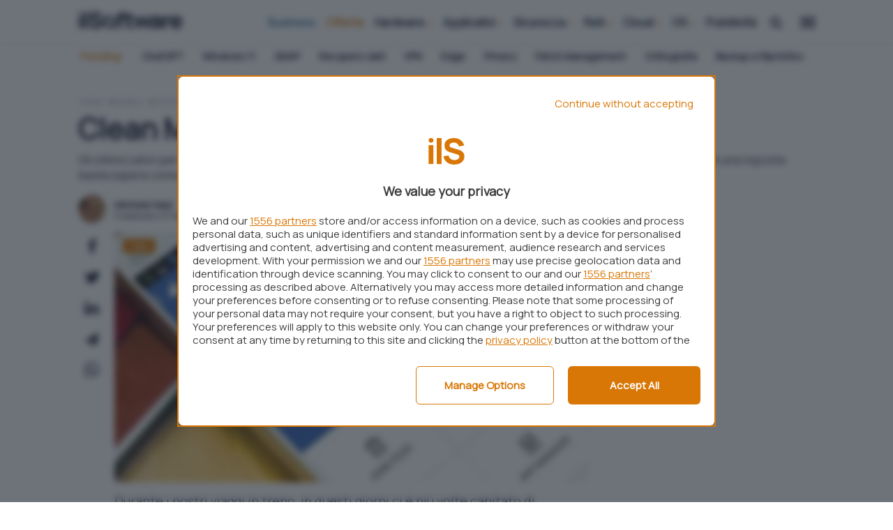

--- FILE ---
content_type: text/html; charset=UTF-8
request_url: https://www.ilsoftware.it/focus/clean-master-utile-o-inutile_15130/
body_size: 30571
content:









<!DOCTYPE html>
<html data-theme="">
<head>

  <meta charset="utf-8" />
  <meta http-equiv="X-UA-Compatible" content="IE=edge,chrome=1" />
  <meta name="viewport" content="width=device-width,initial-scale=1" />
  <meta name="viewport" content="width=device-width, user-scalable=no" />

  <meta name="verify-admitad" content="9a1c271dff" /> 
  <link rel="preload" as="script" href="/app/themes/ilsoftware/scripts/main0_0_248.js" />
  <link rel="icon" href="/app/themes/ilsoftware/assets/logo/sw_icon.svg" type="image/svg+xml">


  <link rel="preconnect" href="https://fonts.googleapis.com">
  <link rel="preconnect" href="https://fonts.gstatic.com" crossorigin>
  <link
      rel="preload"
      href="https://fonts.googleapis.com/css2?family=Manrope:wght@400;900&display=block"
      as="style"
      onload="this.onload=null;this.rel='stylesheet'"
  />
  <noscript>
      <link
          href="https://fonts.googleapis.com/css2?family=Manrope:wght@400;900&display=block"
          rel="stylesheet"
          type="text/css"
      />
  </noscript>
  <!-- atf-settings -->

    <style>.iosatf{content:"ios-atf"}@media only screen and (-webkit-min-device-pixel-ratio:2),only screen and (min--moz-device-pixel-ratio:2),only screen and (-o-min-device-pixel-ratio:2/1),only screen and (min-device-pixel-ratio:2){body,html{overflow-x:hidden}}@media screen and (device-aspect-ratio:40/71){.grid{display:-webkit-flex!important}.search-panel{z-index:-1}.search-panel.open{z-index:300!important}.menu-panel{z-index:-1}.menu-panel.open{z-index:400!important}}@media screen and (device-aspect-ratio:375/667){.grid{display:-webkit-flex!important}.search-panel{z-index:-1}.search-panel.open{z-index:300!important}.menu-panel{z-index:-1}.menu-panel.open{z-index:400!important}.logoshrink{top:-10px!important}}@media only screen and (min-device-width:768px)and (max-device-width:1024px){.search-panel{z-index:-1}.search-panel.open{z-index:300!important}.menu-panel{z-index:-1}.menu-panel.open{z-index:400!important}.navbar .menu,.search-button{position:relative;right:initial;top:initial;opacity:1!important;pointer-events:auto}.navbar .menu{margin-top:5px;margin-right:5px}}@media only screen and (max-device-width:812px)and (orientation:landscape){.search-panel{z-index:-1}.search-panel.open{z-index:300!important}.menu-panel{z-index:-1}.menu-panel.open{z-index:400!important}.navbar .menu,.search-button{position:relative;right:initial;top:initial;opacity:1!important;pointer-events:auto!important}.navbar .menu{margin-top:2px!important;margin-right:5px!important}.mobile-post-info,.share-container.horizontal{display:block!important}.comments-panel,.comments-panel.open{overflow-y:initial!important}.grid.box .card .card-title,.grid.infinite .card .card-title{position:relative;bottom:initial;min-height:88px;padding:12px}.grid.box .card .card-title h2,.grid.infinite .card .card-title h2{font-size:16.5px!important;line-height:18px!important}body.archive .card .card-title{position:relative;bottom:initial;min-height:88px;padding:12px}body.archive .card .card-title h2{font-size:16.5px!important;line-height:18px!important}}@media only screen and (min-device-width:768px)and (max-device-width:1024px)and (orientation:portrait)and (-webkit-min-device-pixel-ratio:2){.grid.box .card .card-title,.grid.infinite .card .card-title{position:relative;bottom:initial;min-height:138px;padding:12px}}@media only screen and (min-device-width:768px)and (max-device-width:1024px)and (orientation:portrait)and (-webkit-min-device-pixel-ratio:2){.grid.box .card .card-title h2,.grid.infinite .card .card-title h2{font-size:19px;line-height:22px}}@media only screen and (min-device-width:768px)and (max-device-width:1024px)and (orientation:portrait)and (-webkit-min-device-pixel-ratio:1){.hp_cover .card-square .card-image img{width:100%;max-height:340px!important;object-fit:cover;object-position:top}}@media only screen and (min-device-width:768px)and (max-device-width:1024px)and (orientation:landscape)and (-webkit-min-device-pixel-ratio:2){.menu-desktop{display:none!important}}@media only screen and (min-device-width:768px)and (max-device-width:1024px)and (orientation:landscape)and (-webkit-min-device-pixel-ratio:2){.grid{display:-webkit-flex!important;display:flex!important;-webkit-flex-wrap:wrap!important}}@media only screen and (min-device-width:768px)and (max-device-width:1024px)and (orientation:landscape)and (-webkit-min-device-pixel-ratio:2){.main-container,.main-wrapper{max-width:100vw!important;margin:auto}}@media only screen and (min-device-width:768px)and (max-device-width:1024px)and (orientation:landscape)and (-webkit-min-device-pixel-ratio:2){.box{padding:0 0!important;margin:auto!important}}@media only screen and (min-width:820px)and (max-width:942px){.navbar .menu{margin-top:2px!important}.navbar .menu,.search-button{position:relative;right:initial;top:initial;opacity:1!important;pointer-events:auto!important}}.commonatf{content:"common-atf"}@media only screen and (max-width :920px){body,html{overflow-x:clip}}.business_label{color:#fff;background:var(--secondary);font-size:9px;font-weight:700;text-align:center;letter-spacing:2px;margin-top:-34px;display:block;position:relative;margin-left:80px;padding-top:1px;line-height:1.3;text-transform:uppercase;border-radius:4px 14px 2px 4px}.logoshrink .business_label{position:absolute;top:25px;min-width:60px;font-size:8px;margin-left:59px}.desktop{display:none}@media only screen and (min-width :942px){.desktop{display:block}}.mobile{display:none}@media only screen and (max-width :920px){.mobile{display:block}}@media only screen and (max-width :920px){.logoshrink{pointer-events:auto!important}}@media only screen and (max-width :920px){.menu-desktop{display:none}}@media only screen and (max-width :480px){.boxed_mb{padding:0 12px}}body.home{background:#fff}@media only screen and (max-width :920px){body.home .main-container{padding-top:86px}}.swiper-wrapper{height:initial!important}iframe[src*="youtube.com"]{width:100%;border-radius:var(--bradius);height:auto;aspect-ratio:16/9}a.cardlink{display:block}path.svg_bodycolor{fill:var(--bodycolor)}.dropcontent{scrollbar-width:none;display:none}svg#search-loading,svg#wait-loading{fill:var(--primary)}.deps{display:none}.nopad-left{padding-left:0}.nopad-right{padding-right:0}.menu-container{height:0;overflow:hidden}#onesignal-popover-container,#onesignal-slidedown-container{z-index:900!important}.category-menu{background:#fff;margin-top:64px;position:absolute;width:100%;z-index:0;border-radius:0}@supports(-moz-appearance:none){.category-menu{scrollbar-width:none}}@media only screen and (max-width :920px){.category-menu{display:block;position:absolute;top:50px;height:40px;margin-top:initial}}.category-menu ul{list-style-type:none;max-width:var(--boxed);margin:auto;padding:0;padding-left:12px;border-radius:0;text-align:left;display:block;overflow-x:scroll;overflow-y:hidden;white-space:nowrap;height:36px}@media only screen and (max-width :920px){.category-menu ul{margin-top:3px}}.category-menu ul::-webkit-scrollbar{display:none}.category-menu ul li{vertical-align:middle;white-space:normal;display:inline-block;margin:2px 12px;color:var(--light);font-size:14px;line-height:30px;font-weight:400}.category-menu ul li.trends{text-transform:capitalize;margin-left:0;color:var(--primary);font-weight:700}.category-menu ul li.trends svg{width:20px;height:20px}.category-menu ul li.trends img{display:inline-block;vertical-align:-2px}.category-menu ul li i{font-size:10px;vertical-align:-1px;margin-left:2px}.category-menu ul li a{color:var(--bodycolor);transition:color .1s ease;text-transform:none;font-weight:700}.category-menu ul li a:hover{color:var(--primary)}.category-menu.hidden{display:none}@media screen and (min--moz-device-pixel-ratio:0){.category-menu ul,.download-menu-mobile ul{scrollbar-width:none}.dropcontent{scrollbar-width:none;display:none}}@media only screen and (max-width :920px){.category-menu{height:40px!important}}.pt-c-C .pt-yui{position:fixed;bottom:0}a.affiliation-intext{font-weight:700!important}@media only screen and (max-width :480px){iframe{max-width:100%}}body{overflow-x:hidden!important}div#blz-copy-to-clipboard{position:fixed;top:0;left:-6000px!important;transform:scale(0)}div#slot{display:none}.toastcm{opacity:0;bottom:-50%;display:none}img.az_logo{max-width:60px;vertical-align:-17px}.menu-panel{transform:translateY(-100%);display:none;overflow:hidden}.menu-panel.open{display:block}.menu-panel::-webkit-scrollbar{display:none}.search-panel{transform:translateX(-100%);display:none}.search-panel.open{display:block}.search-panel::-webkit-scrollbar{display:none}ol.breadcrumb{list-style-type:none;padding:0;margin:0}@media only screen and (max-width :920px){ol.breadcrumb{padding-top:12px;padding-left:12px}}ol.breadcrumb li{display:inline;font-size:12px;text-transform:uppercase;margin-right:6px}ol.breadcrumb li a{text-decoration:none;font-weight:400;color:#94a3b8;opacity:1}@media only screen and (min-width :942px){ol.breadcrumb li a:hover{color:var(--bodycolor)}}ol.breadcrumb li:before{display:inline-block;content:"/";font-weight:700}ol.breadcrumb li:first-child:before{content:""}.a-panel{will-change:max-height}.submit_loader{display:none;position:relative;width:100%;text-align:center}.submit_loader.active{display:block}.toastcm{opacity:0;bottom:-50%}.photo-credits{position:absolute;right:12px;bottom:8px;z-index:100;font-size:12px}@media only screen and (max-width :920px){.photo-credits{bottom:42px}}.photo-credits a,.photo-credits i{color:#fff;text-shadow:0 0 1px #000}.photo-credits i{vertical-align:-1px}img.aligncenter,img.alignleft,img.alignnone,img.alignright,img[class^=wp-image]{max-width:100%!important;margin:auto}@media only screen and (min-width :942px){img.aligncenter{border-radius:var(--bradius);margin:24px auto 12px;max-height:480px;object-fit:cover}}.hero img.hero-image{object-fit:cover;max-height:424px}.colored_big .card .card_info{position:absolute;bottom:24px}.card.overlay{background-size:cover}.card.overlay .featcard.guide{height:300px}@media only screen and (max-width :920px){.card.overlay .featcard.guide{height:240px}}.card.overlay .featcard.guide img.cover{width:100%;height:100%;min-height:300px;object-fit:cover}@media only screen and (max-width :920px){.card.overlay .featcard.guide img.cover{height:240px;min-height:initial}}.card.overlay .featcard.guide .card-title{top:initial!important;bottom:12px!important;position:absolute;z-index:1}@media only screen and (max-width :920px){.card.overlay .featcard.guide .card-title{bottom:0!important}}.card.overlay .featcard.guide .card-title h2{font-size:24px;line-height:26px}@media only screen and (max-width :920px){.card.overlay .featcard.guide .card-title h2{font-size:20px;line-height:22px}}body.single_news .sidebanner-single{padding:0!important}.page-item a i{color:#cbd5e1}.page-item a:hover i{color:var(--primary)}.col.col-fixed.col-middle.nopad-left{padding:0}.card-small.news .approfondimenti{position:absolute;background:#cbd5e1;color:var(--bodycolor);font-size:12px;bottom:0;left:0;border-radius:0 0 0 var(--bradius);width:124px;text-align:center;z-index:200;padding-bottom:2px}.featured-big .approfondimenti,.featured-medium .approfondimenti{position:absolute;background:#cbd5e1;color:var(--bodycolor);font-size:12px;top:0;right:0;border-radius:0 0 0 var(--bradius);width:124px;text-align:center;z-index:200;padding-bottom:2px;padding-top:2px}.featured-block{margin-top:6px;margin-bottom:36px}@media only screen and (max-width :920px){.featured-block{padding:0;margin-bottom:0}}@media only screen and (max-width :480px){.featured-block .card{border-radius:0;margin-bottom:12px!important;border:0!important}}.featured-block .card.card-small{border-bottom:0}@media only screen and (max-width :480px){.featured-block .card.card-small{padding:0 12px}}.featured-big,.featured-medium{overflow:hidden}.featured-big .card_info,.featured-medium .card_info{position:absolute;bottom:24px}@media only screen and (max-width :920px){.featured-big .card_info,.featured-medium .card_info{padding:0}}.featured-big .card_info .grid,.featured-medium .card_info .grid{margin:0}.featured-big .card_info .card-title,.featured-medium .card_info .card-title{min-height:initial;padding:0 12px}.featured-big .card_info .card-title .card-category,.featured-medium .card_info .card-title .card-category{margin-bottom:6px}.featured-big .card_info .card-title .card-category span,.featured-medium .card_info .card-title .card-category span{color:#fff}.card.featured-big{height:420px}@media only screen and (max-width :920px){.card.featured-big{height:280px!important;border-radius:0}.card.featured-big.overlay::after{border-radius:0}}@media only screen and (max-width :920px){.card.featured-big .card-title{padding:0}}.card.featured-big .card-title h2{color:#fff;font-size:36px;line-height:38px}@media only screen and (max-width :920px){.card.featured-big .card-title h2{font-size:28px;line-height:30px}}.card.featured-medium .card-title h2{color:#fff;font-size:18px;line-height:22px}@media only screen and (max-width :920px){.card.featured-medium .card-title h2{font-size:18px;line-height:20px}}@media only screen and (max-width :480px){.grid.infinite,.grid.newscontainer{margin-right:0!important}}@media only screen and (max-width :480px){.grid.infinite .newscol,.grid.newscontainer .newscol{padding-right:0!important}}@media only screen and (max-width :480px){.grid.infinite .colored_big,.grid.newscontainer .colored_big{padding-right:12px!important}}.card{margin:0 0 24px 0;position:relative;display:block;border-radius:var(--bradius);background:#fff;box-shadow:rgba(0,0,0,.05) 0 25px 50px -12px}@media only screen and (max-width :920px){.card{border:0;margin:0 0 12px 0}}.card.overlay::after{border-radius:var(--bradius);content:"";display:block;position:absolute;bottom:-1px;left:0;width:100%;overflow:hidden;height:100%;background:linear-gradient(to top,var(--card-overlay) 20%,rgba(0,0,0,0));z-index:0;opacity:1;transition:opacity .2s ease}.card.overlay .card-title h2,.card.overlay .card-title h3{color:#fff}.card .card-image{position:relative;border-radius:var(--bradius)}.card .card-image img{border-radius:var(--bradius)}.card .card-title{padding:12px 12px 24px}@media only screen and (max-width :920px){.card .card-title{padding:12px 12px 0}}.card .card-title h2{font-size:16px;line-height:20px;font-weight:700;color:var(--bodycolor);font-family:Manrope,sans-serif;margin:0}@media only screen and (max-width :920px){.card .card-title h2{font-size:18px;line-height:20px}}.card .card-content{padding:12px;min-height:156px}.card .card-category{position:relative;margin-top:-8px}.card .card-category span{font-weight:700;text-transform:none;font-size:12px;color:var(--primary);display:inline-block;text-transform:none}.card p{margin:0;font-size:16px}.card .video_icon{position:absolute;font-size:64px;top:0;width:100%;height:100%;color:rgba(255,255,255,.534);justify-content:center;align-items:center;display:flex}.card .video_icon i{margin-top:-56px;display:block;filter:drop-shadow(0 0 12px #333)}@media only screen and (max-width :480px){.card .video_icon i{margin-top:-72px}}.card.featured-medium .featcard_image-container img{max-width:100%;height:100%;object-fit:cover;height:240px}.card.featured-medium .card_info{z-index:1}.card.featured-big .featcard_image-container img{max-width:100%;height:100%;object-fit:cover;height:420px}@media only screen and (max-width :920px){.card.featured-big .featcard_image-container img{border-radius:0}}.card.featured-big .card_info{z-index:1}.card-square .card-image img{height:140px;object-fit:cover;border-bottom-left-radius:0;border-bottom-right-radius:0}.card--featured-medium{padding:12px}.card--featured-medium .card-image{background-color:#eee;position:relative;overflow:hidden;width:120px;height:0;padding-bottom:100%}.card--featured-medium .card-image img{position:absolute;top:50%;left:50%;transform:translate(-50%,-50%)}.card--featured-medium .card-title{padding:0}.card-small .grid{margin:0;min-height:160px}.card-small .card-image img{aspect-ratio:1/1;object-fit:cover}.card-small .col-fixed{padding-right:0}.card-small.news .grid{min-height:124px}.card-small.news .card-title{min-height:initial;padding:0}.card-small.news .card-image img{width:124px;height:124px;aspect-ratio:initial;object-fit:cover;border-radius:var(--bradius) var(--bradius) 0 var(--bradius)}.card-small.news .card-image.small img{width:64px;height:64px}.card-small.news h2{font-size:16px;line-height:18px}.card-small.news .card-category span.business{color:var(--secondary)}.card-extrasmall{border:0!important;border-radius:0;margin:0;margin-top:6px}@media only screen and (max-width :920px){.card-extrasmall{border-bottom:1px solid #262626!important}}.card-extrasmall.last{border-bottom:0!important}.card-extrasmall .grid{margin:0}.card-extrasmall .card-image img{object-fit:cover}.card-extrasmall .col-fixed{padding-right:0}.col_listing .card{position:relative;min-height:191px}.col_listing .card .card-title{min-height:initial;position:absolute;top:36px;left:0}@media only screen and (max-width :920px){.col_listing .card .card-title{min-height:initial;padding-bottom:24px}}@media only screen and (min-width :942px){.latest_products .card-title{min-height:80px;padding-bottom:0!important}}@media only screen and (max-width :920px){.latest_products .card-title{min-height:92px;padding-bottom:0!important}}.singleatf{content:"single-atf"}body{margin:0}.single-excerpt.desktop{margin-top:12px}.catpills{position:absolute;top:6px;left:0}@media only screen and (max-width :920px){.catpills{position:relative;top:initial;display:block!important;overflow-x:scroll;overflow-y:hidden;white-space:nowrap;padding:0;padding-left:6px;margin:12px 0}}.catpills::-webkit-scrollbar{display:none}.catpills ul{padding:0 12px;margin:0}.catpills ul li{display:inline-block;position:relative;margin:0!important}.catpills ul li a{background:var(--primary_light);margin-right:6px;border-radius:4px;color:var(--primary);font-size:12px!important;text-decoration:none!important;padding:2px 12px;font-weight:400!important}.catpills ul li a:hover{color:var(--primary)!important}.catpills ul li.speciale a{background:var(--primary);color:#fff}.catpills ul li.speciale a:hover{color:#fff!important}@media only screen and (max-width :920px){.catpills ul li.speciale a{display:block!important;margin:0!important}}.catpills ul li.business a{background:var(--secondary);color:#fff}.catpills ul li.business a:hover{color:#fff!important}@media only screen and (max-width :920px){.catpills ul li.business a{display:block!important;margin:0!important}}.catpills ul li.primary span{margin-right:2px}.catpills ul li.primary span:before{content:"•";color:#1cc59d;position:absolute;font-size:22px;left:2px;top:2px}.col.col-middle.author_right.nopad-left{padding-left:0}.post-content-single img{margin:12px auto}@media only screen and (min-width :942px){article.centered{max-width:860px;margin:auto}}ol.breadcrumb{margin-bottom:6px}@media only screen and (max-width :920px){ol.breadcrumb{padding-left:18px!important}}section.article-header{padding:12px 0 0}@media only screen and (max-width :920px){section.article-header{padding:0}section.article-header .article-title{padding-top:12px;padding-left:18px;padding-right:18px}section.article-header .single-excerpt{padding-left:18px;padding-right:18px;font-size:18px;line-height:20px;font-weight:400;font-style:normal;margin-top:12px;margin-bottom:12px}section.article-header .hero img{border-radius:0;width:100vw}section.article-header .mobile-post-info{display:block;height:42px}section.article-header .mobile-post-info .grid{display:flex;align-items:center}}section.article-content{padding:0}@media only screen and (max-width :920px){section.article-content{padding:18px;padding-top:0}}.article-title{font-size:42px;line-height:44px;margin:0;font-weight:700}@media only screen and (max-width :1220px)and (orientation :landscape){.article-title{padding-top:6px;margin-bottom:24px}}@media only screen and (max-width :920px){.article-title{font-size:28px;line-height:30px;padding-top:6px;margin-bottom:24px}}.embed-container iframe{margin:0!important}.post-content-single{background:0 0;padding:0;font-size:18px}@media only screen and (max-width :480px){img.hero-image{min-height:210px}}@media only screen and (min-width :942px){img.hero-image.narrow_hero{height:360px}}.single-category{position:absolute;left:12px;top:12px}@media only screen and (max-width :920px){.single-category{left:9px;position:relative;right:initial;top:-36px}}.post-content-single a{z-index:1;pointer-events:auto}.post-content-single p{font-family:Manrope,sans-serif;font-size:18px}.post-content-single h2{font-weight:700}.post-content-single table{border-collapse:collapse;width:100%;font-size:18px}.post-content-single table td,.post-content-single table th{border:1px solid #cbd5e1;padding:12px}.product-specs{margin-top:24px}.product-specs{margin-top:24px}img.product-image{max-width:200px;margin:12px auto}@media only screen and (max-width :920px){.product-image.general{margin:12px auto;text-align:center}.product-image.general img{width:75%;height:auto}}@media only screen and (max-width :920px){.mobile-post-info{padding:0 12px}}.hero{position:relative;display:block}.share-container.vertical{margin-left:-6px;margin-top:-6px}.share-container.vertical ul{list-style-type:none;padding:0}.share-container.vertical ul li{padding:12px 0;display:block;width:51px;height:44px;margin:auto;text-align:center;font-size:24px;line-height:1}.share-container .social.telegram i{font-size:19px}:not(pre)>code[class*=language-],pre[class*=language-]{background:var(--light-1)!important;border-radius:var(--bradius);padding-right:24px;text-shadow:none!important;margin:24px auto!important;overflow:auto}:not(pre)>code[class*=language-]::-webkit-scrollbar,pre[class*=language-]::-webkit-scrollbar{border-radius:var(--bradius);width:5px;height:6px;background-color:rgba(0,0,0,.1)}:not(pre)>code[class*=language-]::-webkit-scrollbar-thumb,pre[class*=language-]::-webkit-scrollbar-thumb{background:var(--primary);border-radius:var(--bradius)}.code-toolbar{position:relative}.code-toolbar code{white-space:pre!important;max-width:initial;word-break:normal}.tg_button{text-align:center}.tg_button h3{margin:0}.tg_button a{text-decoration:none;background:#5194ff;border-radius:var(--bradius);color:#fff;display:inline-block;min-width:260px;margin:24px auto;padding:18px 24px;line-height:1px;box-shadow:-2px 3px 0 #005aea}@media only screen and (max-width :480px){.tg_button a{display:block;width:100%!important;white-space:normal;margin:24px auto;height:auto;padding:18px;line-height:1}}.tg_button a i{margin-left:12px}.tg_button a:hover{color:#fff;background:#3884ff}.post-content-single p{margin:12px 0;font-size:18px;line-height:28px;font-family:Manrope,sans-serif}.post-content-single p::first-child{margin-top:0!important}.post-content-single ul li a{text-decoration:underline;text-decoration-color:var(--primary);font-family:Manrope,sans-serif;font-size:18px;transition:color .1s ease-out;word-break:break-word}.post-content-single h2{font-size:24px}.post-content-single.has_toc h2{padding-top:120px!important;margin-top:-120px!important}h2,h3,h4{font-weight:700;letter-spacing:-.05px;line-height:1}@media only screen and (max-width :920px){.col.author_right{padding:0}}.mobile-post-info{display:block;margin-top:18px}@media only screen and (max-width :920px){.mobile-post-info{padding:0 18px}}.mobile-post-info .post-author a{font-weight:700;font-size:14px;margin-top:-4px;margin-bottom:8px;line-height:16px;display:block}@media only screen and (max-width :480px){.mobile-post-info .post-author a{margin-top:-8px}}.mobile-post-info span.post-time{font-size:12px;line-height:0}.mobile-post-info span.post-time .time{font-size:12px}.mobile-post-info span{display:block;margin:0}.table-of-content ul{padding:0;list-style-type:none;margin-bottom:42px}.post-content-single iframe.youtube{display:block;margin:24px auto;border-radius:var(--bradius);width:100%;min-height:428px}@media only screen and (max-width :920px){.post-content-single iframe.youtube{min-height:200px}}.twitter-tweet{display:block;margin:24px auto}.post-content-single.evergreen table{font-size:14px;margin:24px 0;border-radius:var(--bradius)}.post-content-single.evergreen table img{vertical-align:-6px!important;width:55px}.post-content-single.evergreen table td{padding:12px}p img:has(+a.affiliation-intext){vertical-align:-9px!important}.merchant-buttons{margin:12px auto}@media only screen and (max-width :920px){.merchant-buttons{margin:0 auto 24px}}.related-grid .card-category{display:none!important}.related-grid h2{font-size:14px!important;line-height:16px!important}@media only screen and (max-width :920px){.related-grid .grid.scrollx{margin-left:-24px;padding-left:12px}.related-grid .col.col-md.align-normal{width:300px!important}.related-grid .card.card-small{box-shadow:none}.related-grid .card.card-small .col{min-width:initial!important;width:initial!important;display:flex}}.box_speciale{border:1px solid var(--border-color);margin:12px 0 24px;border-radius:var(--bradius);background:var(--secondary_light);padding:12px 24px 24px!important}.box_speciale h2{color:var(--primary)}</style>




  


  <link rel="preload" as="style" href="/app/themes/ilsoftware/styles/core/core0_0_248.css" onload="this.onload=null;this.rel='stylesheet'">
  <link rel="stylesheet" href="/app/themes/ilsoftware/styles/core/core0_0_248.css">
  
    

  
  




    <script data-ad-client="pub-1990094082352331" async src="https://pagead2.googlesyndication.com/pagead/js/adsbygoogle.js"></script>
    
     <link rel="preload" as="script" href="https://ads.talkscreativity.com/assets/publisher/ilsoftwareit/init.js">
<link rel="modulepreload" href="https://cmp.pubtech.ai/309/pubtech-cmp-v2-esm.js">
<!-- <link rel="preload" as="script" href="https://securepubads.g.doubleclick.net/tag/js/gpt.js"> -->
<script type="module" src='https://cmp.pubtech.ai/309/pubtech-cmp-v2-esm.js'></script><script nomodule>!function(){var e=document,t=e.createElement('script');if(!('noModule'in t)&&'onbeforeload'in t){var n=!1;e.addEventListener('beforeload',(function(e){if(e.target===t)n=!0;else if(!e.target.hasAttribute('nomodule')||!n)return;e.preventDefault()}),!0),t.type='module',t.src='.',e.head.appendChild(t),t.remove()}}();</script>
<script nomodule data-src='https://cmp.pubtech.ai/309/pubtech-cmp-v2.js' src='https://cmp.pubtech.ai/309/pubtech-cmp-v2.js'></script>
<!--
<script async src="https://securepubads.g.doubleclick.net/tag/js/gpt.js"></script>
<script type="text/javascript">
    window.googletag = window.googletag || { cmd: [] };
</script>
-->
<script data-cfasync="false" async src="https://ads.talkscreativity.com/assets/publisher/ilsoftwareit/init.js"></script> 
      
  
  <meta name='robots' content='index, follow, max-image-preview:large, max-snippet:-1, max-video-preview:-1' />
	<style>img:is([sizes="auto" i], [sizes^="auto," i]) { contain-intrinsic-size: 3000px 1500px }</style>
	
	<!-- This site is optimized with the Yoast SEO Premium plugin v23.9 (Yoast SEO v23.9) - https://yoast.com/wordpress/plugins/seo/ -->
	<title>Clean Master: utile o inutile? | IlSoftware.it</title>
	<meta name="description" content="Clean Master e app similari hanno una qualche utilità oppure sono inutili e, addirittura, controproducenti? Ecco come funziona Android." />
	<meta property="og:locale" content="it_IT" />
	<meta property="og:type" content="article" />
	<meta property="og:title" content="Clean Master: utile o inutile? | IlSoftware.it" />
	<meta property="og:description" content="Clean Master e app similari hanno una qualche utilità oppure sono inutili e, addirittura, controproducenti? Ecco come funziona Android." />
	<meta property="og:url" content="https://www.ilsoftware.it/focus/clean-master-utile-o-inutile_15130/" />
	<meta property="og:site_name" content="IlSoftware.it" />
	<meta property="article:publisher" content="https://www.facebook.com/IlSoftware" />
	<meta property="article:modified_time" content="2023-05-16T15:33:08+00:00" />
	<meta property="og:image" content="https://www.ilsoftware.it/app/uploads/2023/05/img_15130.jpg" />
	<meta property="og:image:width" content="500" />
	<meta property="og:image:height" content="500" />
	<meta property="og:image:type" content="image/jpeg" />
	<meta name="twitter:card" content="summary_large_image" />
	<script type="application/ld+json" class="yoast-schema-graph">{"@context":"https://schema.org","@graph":[{"@type":"WebPage","@id":"https://www.ilsoftware.it/focus/clean-master-utile-o-inutile_15130/","url":"https://www.ilsoftware.it/focus/clean-master-utile-o-inutile_15130/","name":"Clean Master: utile o inutile? | IlSoftware.it","isPartOf":{"@id":"https://www.ilsoftware.it/#website"},"primaryImageOfPage":{"@id":"https://www.ilsoftware.it/focus/clean-master-utile-o-inutile_15130/#primaryimage"},"image":{"@id":"https://www.ilsoftware.it/focus/clean-master-utile-o-inutile_15130/#primaryimage"},"thumbnailUrl":"https://cdn.ilsoftware.it/3xfxVcLd-nLvFsAyUZpyJj9iaoc=/500x500/filters:format(webp)/https://www.ilsoftware.it/app/uploads/2023/05/img_15130.jpg","datePublished":"2017-02-27T18:18:44+00:00","dateModified":"2023-05-16T15:33:08+00:00","description":"Clean Master e app similari hanno una qualche utilità oppure sono inutili e, addirittura, controproducenti? Ecco come funziona Android.","breadcrumb":{"@id":"https://www.ilsoftware.it/focus/clean-master-utile-o-inutile_15130/#breadcrumb"},"inLanguage":"it-IT","potentialAction":[{"@type":"ReadAction","target":["https://www.ilsoftware.it/focus/clean-master-utile-o-inutile_15130/"]}]},{"@type":"ImageObject","inLanguage":"it-IT","@id":"https://www.ilsoftware.it/focus/clean-master-utile-o-inutile_15130/#primaryimage","url":"https://cdn.ilsoftware.it/3xfxVcLd-nLvFsAyUZpyJj9iaoc=/500x500/filters:format(webp)/https://www.ilsoftware.it/app/uploads/2023/05/img_15130.jpg","contentUrl":"https://cdn.ilsoftware.it/3xfxVcLd-nLvFsAyUZpyJj9iaoc=/500x500/filters:format(webp)/https://www.ilsoftware.it/app/uploads/2023/05/img_15130.jpg","width":500,"height":500},{"@type":"BreadcrumbList","@id":"https://www.ilsoftware.it/focus/clean-master-utile-o-inutile_15130/#breadcrumb","itemListElement":[{"@type":"ListItem","position":1,"name":"Focus","item":"https://www.ilsoftware.it/focus/"},{"@type":"ListItem","position":2,"name":"Clean Master: utile o inutile?"}]},{"@type":"WebSite","@id":"https://www.ilsoftware.it/#website","url":"https://www.ilsoftware.it/","name":"IlSoftware.it","description":"Il Sito Italiano sul Software","publisher":{"@id":"https://www.ilsoftware.it/#organization"},"potentialAction":[{"@type":"SearchAction","target":{"@type":"EntryPoint","urlTemplate":"https://www.ilsoftware.it/?s={search_term_string}"},"query-input":{"@type":"PropertyValueSpecification","valueRequired":true,"valueName":"search_term_string"}}],"inLanguage":"it-IT"},{"@type":"Organization","@id":"https://www.ilsoftware.it/#organization","name":"IlSoftware.it","url":"https://www.ilsoftware.it/","logo":{"@type":"ImageObject","inLanguage":"it-IT","@id":"https://www.ilsoftware.it/#/schema/logo/image/","url":"https://cdn.ilsoftware.it/SukobqqvXTrHW-_fWhk7Ofg5tGA=/512x512/filters:format(webp)/https://www.ilsoftware.it/app/uploads/2023/05/sw_icon.png","contentUrl":"https://cdn.ilsoftware.it/SukobqqvXTrHW-_fWhk7Ofg5tGA=/512x512/filters:format(webp)/https://www.ilsoftware.it/app/uploads/2023/05/sw_icon.png","width":512,"height":512,"caption":"IlSoftware.it"},"image":{"@id":"https://www.ilsoftware.it/#/schema/logo/image/"},"sameAs":["https://www.facebook.com/IlSoftware"]}]}</script>
	<!-- / Yoast SEO Premium plugin. -->


<link rel="https://api.w.org/" href="https://www.ilsoftware.it/wp-json/" /><link rel="alternate" title="oEmbed (JSON)" type="application/json+oembed" href="https://www.ilsoftware.it/wp-json/oembed/1.0/embed?url=https%3A%2F%2Fwww.ilsoftware.it%2Ffocus%2Fclean-master-utile-o-inutile_15130%2F" />
<link rel="alternate" title="oEmbed (XML)" type="text/xml+oembed" href="https://www.ilsoftware.it/wp-json/oembed/1.0/embed?url=https%3A%2F%2Fwww.ilsoftware.it%2Ffocus%2Fclean-master-utile-o-inutile_15130%2F&#038;format=xml" />
  <script src="https://cdn.onesignal.com/sdks/web/v16/OneSignalSDK.page.js" defer></script>
  <script>
          window.OneSignalDeferred = window.OneSignalDeferred || [];
          OneSignalDeferred.push(async function(OneSignal) {
            await OneSignal.init({
              appId: "7df2ab39-6faa-42d0-8d15-85d2cbf181c8",
              serviceWorkerOverrideForTypical: true,
              path: "https://www.ilsoftware.it/app/plugins/onesignal-free-web-push-notifications/sdk_files/",
              serviceWorkerParam: { scope: "/app/plugins/onesignal-free-web-push-notifications/sdk_files/push/onesignal/" },
              serviceWorkerPath: "OneSignalSDKWorker.js",
            });
          });

          // Unregister the legacy OneSignal service worker to prevent scope conflicts
          if (navigator.serviceWorker) {
            navigator.serviceWorker.getRegistrations().then((registrations) => {
              // Iterate through all registered service workers
              registrations.forEach((registration) => {
                // Check the script URL to identify the specific service worker
                if (registration.active && registration.active.scriptURL.includes('OneSignalSDKWorker.js.php')) {
                  // Unregister the service worker
                  registration.unregister().then((success) => {
                    if (success) {
                      console.log('OneSignalSW: Successfully unregistered:', registration.active.scriptURL);
                    } else {
                      console.log('OneSignalSW: Failed to unregister:', registration.active.scriptURL);
                    }
                  });
                }
              });
            }).catch((error) => {
              console.error('Error fetching service worker registrations:', error);
            });
        }
        </script>
<style title="affiliation">.blz_grid { box-sizing: border-box; display: -webkit-flex; display: -ms-flexbox; display: -webkit-box; display: flex; -webkit-flex: 0 1 auto; -ms-flex: 0 1 auto; -webkit-box-flex: 0; flex: 0 1 auto; -webkit-flex-direction: row; -ms-flex-direction: row; -webkit-box-orient: horizontal; -webkit-box-direction: normal; flex-direction: row; -webkit-flex-wrap: wrap; -ms-flex-wrap: wrap; flex-wrap: wrap; margin: 0 -12px 0 -12px; } .blz_grid.blz_grid-nogutter { margin: 0; } .blz_grid.blz_grid-nogutter > .blz_col { padding: 0; } .blz_col { box-sizing: border-box; -webkit-flex: 0 0 auto; -ms-flex: 0 0 auto; flex: 0 0 auto; -webkit-flex-grow: 1; -ms-flex-positive: 1; -webkit-box-flex: 1; flex-grow: 1; -ms-flex-preferred-size: 0; -webkit-flex-basis: 0; flex-basis: 0; max-width: 100%; min-width: 0; padding: 0 12px 0 12px; } .blz_col-align-top { -webkit-align-self: flex-start; -ms-flex-item-align: start; align-self: flex-start; } .blz_col-align-bottom { align-self: flex-end; } .blz_col-align-middle { -webkit-align-self: center; -ms-flex-item-align: center; align-self: center; } .blz_col-top { justify-content: flex-start !important; flex-direction: column; display: flex; } .blz_col-bottom { justify-content: flex-end !important; flex-direction: column; display: flex; } .blz_col-middle { justify-content: center; flex-direction: column; display: flex; } .blz_grid-start { -webkit-box-pack: start; -ms-flex-pack: start; justify-content: flex-start; } .blz_grid-center { -webkit-box-pack: center; -ms-flex-pack: center; justify-content: center; } .blz_grid-end { -webkit-box-pack: end; -ms-flex-pack: end; justify-content: flex-end; } .blz_grid-around { justify-content: space-around; } .blz_grid-between { -webkit-box-pack: justify; -ms-flex-pack: justify; justify-content: space-between; } .blz_col-first { -webkit-box-ordinal-group: 0; -ms-flex-order: -1; order: -1; } .blz_col-last { -webkit-box-ordinal-group: 2; -ms-flex-order: 1; order: 1; } .blz_grid-reverse { -webkit-box-orient: horizontal; -webkit-box-direction: reverse; -ms-flex-direction: row-reverse; flex-direction: row-reverse; } .blz_col-fixed { flex: initial; } .blz_col-grow-2 { flex-grow: 2; } .blz_col-grow-3 { flex-grow: 3; } .blz_col-grow-4 { flex-grow: 4; } .blz_col-grow-5 { flex-grow: 5; } .blz_col-grow-6 { flex-grow: 6; } .blz_col-grow-7 { flex-grow: 7; } .blz_col-grow-8 { flex-grow: 8; } .blz_col-grow-9 { flex-grow: 9; } .blz_col-grow-10 { flex-grow: 10; } .blz_col-grow-11 { flex-grow: 11; } .blz_col-1 { -ms-flex-preferred-size: 8.33333%; -webkit-flex-basis: 8.33333%; flex-basis: 8.33333%; max-width: 8.33333%; } .blz_col-2 { -ms-flex-preferred-size: 16.66667%; -webkit-flex-basis: 16.66667%; flex-basis: 16.66667%; max-width: 16.66667%; } .blz_col-3 { -ms-flex-preferred-size: 25%; -webkit-flex-basis: 25%; flex-basis: 25%; max-width: 25%; } .blz_col-4 { -ms-flex-preferred-size: 33.33333%; -webkit-flex-basis: 33.33333%; flex-basis: 33.33333%; max-width: 33.33333%; } .blz_col-5 { -ms-flex-preferred-size: 41.66667%; -webkit-flex-basis: 41.66667%; flex-basis: 41.66667%; max-width: 41.66667%; } .blz_col-6 { -ms-flex-preferred-size: 50%; -webkit-flex-basis: 50%; flex-basis: 50%; max-width: 50%; } .blz_col-7 { -ms-flex-preferred-size: 58.33333%; -webkit-flex-basis: 58.33333%; flex-basis: 58.33333%; max-width: 58.33333%; } .blz_col-8 { -ms-flex-preferred-size: 66.66667%; -webkit-flex-basis: 66.66667%; flex-basis: 66.66667%; max-width: 66.66667%; } .blz_col-9 { -ms-flex-preferred-size: 75%; -webkit-flex-basis: 75%; flex-basis: 75%; max-width: 75%; } .blz_col-10 { -ms-flex-preferred-size: 83.33333%; -webkit-flex-basis: 83.33333%; flex-basis: 83.33333%; max-width: 83.33333%; } .blz_col-11 { -ms-flex-preferred-size: 91.66667%; -webkit-flex-basis: 91.66667%; flex-basis: 91.66667%; max-width: 91.66667%; } .blz_col-12 { -ms-flex-preferred-size: 100%; -webkit-flex-basis: 100%; flex-basis: 100%; max-width: 100%; } @media only screen and (max-width: 480px) { .blz_col-sm { flex: 100%; max-width: 100%; } } @media only screen and (max-width: 624px) { .blz_col-md { flex: 100%; max-width: 100%; } } @media only screen and (max-width: 744px) { .blz_col-lg { flex: 100%; max-width: 100%; } } @media only screen and (min-width: 1060px) { .width_0 { max-width: 120px; } .width_1 { max-width: 160px; } .width_2 { max-width: 260px; } }[data-blz-style=default] { --font: Arial, Helvetica, sans-serif; --table_color: #323232; --table_light: #fff; --table_dark: #f3f4f8; --table_border: #dfe3ed; --primary: #f52d61; --grey-1: #dfe3ed; --grey-2: #606b71; --cta_background: #10b981; --cta_color: #ffffff; --link_color: #2d70f5; --heading_background:#292929; --heading_color: #ffffff; --boxed: 860px; --border: 1px solid var(--table_border); --bradius: 6px; --star-size: 18px; --star-size-mb: 26px; --star-color: #dfe3ed; --star-background: #fc0; --pad1: 12px; --pad05: calc(var(--pad1)/2); --pad2: calc(var(--pad1)*2); } .blz_button { font-family: var(--font); box-sizing: border-box; text-decoration: none; background: var(--primary); border-radius: var(--bradius); color: var(--cta_color); display: inline-block; min-width: 160px; margin: var(--pad2) auto; padding: var(--pad2) var(--pad2); line-height: 1px; } @media only screen and (max-width: 480px){ .blz_button { display: block; width: 100%!important; white-space: normal; height: auto; padding: var(--pad1); line-height: 1; } }[data-blz-table=default] { --font: Arial, Helvetica, sans-serif; --navbar-height: 64px; --navbar-height-mobile: 50px; --table_color: #323232; --table_light: #fff; --table_dark: #f3f4f8; --table_border: #dfe3ed; --primary: #f52d61; --grey-1: #dfe3ed; --grey-2: #606b71; --cta_background: #10b981; --cta_color: #ffffff; --link_color: #2d70f5; --heading_background: #292929; --heading_color: #ffffff; --boxed: 860px; --border: 1px solid var(--table_border); --bradius: 6px; --star-size: 18px; --star-size-mb: 26px; --star-color: #dfe3ed; --star-background: #fc0; --pad1: 12px; --pad05: calc(var(--pad1)/2); --pad2: calc(var(--pad1)*2); --card-shadow: 0 6px 20px rgba(200,220,227,.4); } [data-format="bank_card"] { --background: #ffffff; --border-color: #d7def0; --bradius: 12px; --shadow: 0 -1px 2px rgba(24,28,71,.04), 0 2px 4px rgba(24,28,71,.1); --pad1: 5px; --pad2: 20px; --font: Arial, Helvetica, sans-serif; --card-color: #323232; --link_color: #2d70f5; --cta_color: #10b981; --text0: 12px; --text1: 14px; --circle: 20px; } .blz_table * { box-sizing: border-box; } .blz_table { font-family: var(--font); margin: var(--pad1) auto; max-width: var(--boxed); border: 1px solid var(--ct_border); } ul.blz_table_list { padding: 0; margin: 0; list-style-type: disc; font-weight: 400; padding-left: var(--pad1); } ul.blz_table_list li { padding: 0; background: 0 0; text-align: left; line-height: 14px !important; font-size: 14px !important; box-shadow: none; } .blz_stars { --percent: calc(var(--rating) / 50 * 100%); display: inline-block; font-size: var(--star-size); font-family: Times; line-height: 1; } @media screen and (max-width: 600px) { .blz_stars { font-size: var(--star-size-mb); } } .blz_stars::before { content: '★★★★★'; letter-spacing: 2px; background: linear-gradient(90deg, var(--star-background) var(--percent), var(--star-color) var(--percent)); -webkit-background-clip: text; -webkit-text-fill-color: transparent; } .blz_col-rating { min-width: 120px; } .blz_col_logo { min-width: 140px; text-align: center; } .blz_col-cta { min-width: 180px; } @media screen and (max-width: 600px) { .blz_col-rating, .blz_col-logo, .blz_col-cta { min-width: initial; } } .blz_table_card { color: var(--table_color); max-width: 100%; display: block; padding: 0 var(--pad1); font-family: inherit; } @media screen and (max-width: 600px) { .blz_table_card { background-color: initial; padding: 0; } } .blz_table_card .blz_col { color: var(--table_color); } .blz_table_card .blz_row:nth-child(even) .blz_grid { background-color: var(--table_dark); } .blz_table_card .blz_grid .blz_col { text-align: center; } .blz_table_card .blz_grid .br_1 { border-right: var(--border); } .blz_table_card .blz_grid .bb_1 { border-bottom: var(--border); } .blz_table_card .blz_grid a.demo_account { font-size: 14px; color: var(--link_color); text-decoration: underline; font-weight: 700; } .blz_table_card .blz_grid .commissioni { max-width: 60px; margin: auto; } .blz_table_card .blz_grid .blz_product_title { margin-bottom: var(--pad05); font-weight: 700; } .blz_table_card .blz_grid .general_description { text-align: left; } .blz_table_card .rating-star { margin: auto; margin-top: -var(--pad05); margin-bottom: var(--pad1); } .blz_table_card .rating-star a.review_link { font-size: 14px; line-height: 1; display: block; font-weight: 700; max-width: 100px; color: var(--primary); margin: auto; text-decoration: underline; } .blz_table_card .rating_image img { height: 65px; object-fit: contain; box-shadow: none; } .blz_table_card .rating_image img.physical_product { height: 120px; } .blz_table_card .blz_table_description { font-size: 14px; font-weight: 400; border-left: 1px solid var(--table_border); border-right: 1px solid var(--table_border); } .blz_table_card .blz_table_description .blz_col { padding: var(--pad1); position: relative; } .blz_table_card .blz_table_description .blz_col span { color: var(--grey-2); display: none; } .blz_table_card .blz_table_description .blz_col .btn { min-height: 34px; } .blz_table_card .blz_table_description .blz_col .rank_index { background: var(--grey-1); position: absolute; top: var(--pad1); left: var(--pad1); color: white; height: 20px; width: 40px; border-radius: 20px; display: flex; align-items: center; justify-content: center; font-weight: 700; } .blz_table_card .blz_table_description .blz_col .rank_index.heading { background: none; height: auto; font-size: 19px; top: 5px; } .blz_table_card .rating_cta .btn { border: 0; border-radius: var(--bradius); display: inline-block; min-width: 120px; width: 90%; margin: auto; padding: var(--pad1) var(--pad1); font-weight: 400; text-decoration: none; } .blz_table_card .rating_cta .btn.primary { background-color: var(--cta_background); border: 2px solid var(--cta_background); color: var(--cta_color); } .blz_table_card .rating_cta .btn.ghost { color: var(--grey-2); margin-top: var(--pad05); border: 2px solid; } .disclaimer_small { font-size: 11px; margin-bottom: 6px; font-style: italic; text-align: left; line-height: 1; } .blz_grid.row { border-left: var(--border); border-right: var(--border); } .rating-header .blz_table_description.heading { font-weight: 700; } .blz_heading { background: var(--heading_background); padding: var(--pad05) 0; margin: 0 0; } .blz_heading .blz_col { color: var(--heading_color); font-size: 12px; font-weight: 700; text-align: center; } @media screen and (max-width: 600px) { .blz_table_card .blz_grid { padding: 0; margin: var(--pad1) auto; margin-bottom: var(--pad1); background-color: var(--table_light); border-radius: var(--bradius); } .blz_table_card .blz_row:nth-child(even) .blz_grid { background-color: var(--table_light); } .blz_table_card .blz_grid .br_1, .blz_table_card .blz_grid .bb_1 { border: 0; } .blz_table_card .blz_grid .commissioni, .blz_table_card .rating-star a.review_link { max-width: 100%; } .blz_table_card .blz_grid .blz_product_title { margin-bottom: 0; } .blz_table_card .rating-star { padding-top: 4px; text-align: center; margin-bottom: var(--pad1); } .blz_table_card .rating_image img { height: 80px; } .blz_table_card .rating_image img.physical_product { height: 150px; } .blz_table_card .blz_table_description { text-align: center; margin: var(--pad1) auto; font-size: 14px; } .blz_table_card .blz_table_description .blz_col span { display: inline; } .blz_table_card .rating_cta { margin: auto; width: 80%; } .blz_grid.row { border: 0; } .blz_heading { display: none; } .blz_table_card .blz_table_description { border: 0; box-shadow: 0 0 4px var(--table_border); padding-bottom: var(--pad2); } .blz_table_procontro .blz_tabletitle.mtop { margin-top: var(--pad1); } ul.blz_table_list { margin: auto; display: inline-block; } .blz_table_description span { margin-bottom: var(--pad05); } } .blz_table_procontro { padding: var(--pad1); padding-bottom: var(--pad2); margin: var(--pad2) auto; border-radius: var(--bradius); background: var(--table_dark); } .blz_table_procontro .blz_tabletitle { font-weight: 700; text-align: left; border-bottom: 1px solid; padding-bottom: 8px; padding-left: 20px; color: var(--ct_color); } .blz_table_procontro ul { list-style-type: none; text-align: left; } .blz_table_procontro ul li { position: relative; font-size: 14px; line-height: 22px; font-weight: 700; margin: 6px 0; color: var(--ct_color); } .blz_table_procontro ul li:before { content: ''; display: inline-block; position: absolute; left: -16px; height: 25px; width: 8px; background-size: contain; background-repeat: no-repeat; background-position: center center; } .blz_table_procontro .blz_col_pro ul li::before { width: 12px; left: -20px; background-image: url('data:image/svg+xml;utf8,<svg xmlns="http://www.w3.org/2000/svg" viewBox="0 0 448 512"><path fill="%2318D1C4" d="M438.6 105.4C451.1 117.9 451.1 138.1 438.6 150.6L182.6 406.6C170.1 419.1 149.9 419.1 137.4 406.6L9.372 278.6C-3.124 266.1-3.124 245.9 9.372 233.4C21.87 220.9 42.13 220.9 54.63 233.4L159.1 338.7L393.4 105.4C405.9 92.88 426.1 92.88 438.6 105.4H438.6z"/></svg>'); } .blz_table_procontro .blz_col_contro ul li::before { background-image: url('data:image/svg+xml;utf8,<svg xmlns="http://www.w3.org/2000/svg" viewBox="0 0 320 512"><path fill="%23cd5c5c" d="M310.6 361.4c12.5 12.5 12.5 32.75 0 45.25C304.4 412.9 296.2 416 288 416s-16.38-3.125-22.62-9.375L160 301.3L54.63 406.6C48.38 412.9 40.19 416 32 416S15.63 412.9 9.375 406.6c-12.5-12.5-12.5-32.75 0-45.25l105.4-105.4L9.375 150.6c-12.5-12.5-12.5-32.75 0-45.25s32.75-12.5 45.25 0L160 210.8l105.4-105.4c12.5-12.5 32.75-12.5 45.25 0s12.5 32.75 0 45.25l-105.4 105.4L310.6 361.4z"/></svg>'); } /* .blz_table_card.carte_conti .table_title { font-weight: 600; font-size: 21px; font-family: inherit; text-align: left; margin: 0; } .blz_table_card.carte_conti .table_description { text-align: left; padding: 12px; padding-top: 0; } .blz_table_card.carte_conti .table_description p { margin: 6px 0 !important; font-size: 16px !important; line-height: 18px !important; } .blz_table_card.carte_conti .blz_table_description { border-top: 1px solid var(--table_border); padding: var(--pad1); } */ /* versus table */ .blz_table_versus table { margin: 0 !important; } .blz_table_versus { margin: var(--pad2) auto var(--pad3); } .blz_table_card.carte_conti .rating_cta { display: flex; } @media only screen and (max-width : 920px) { .blz_table_versus { display: block !important; overflow-x: scroll; white-space: nowrap; padding: 0 var(--pad05); margin: 0; } } .blz_table_versus .rating_star { margin-top: -6px; } .blz_table_versus .blz_versus_bar { background: var(--table_light); position: sticky; top: var(--navbar-height); z-index: 300; padding: var(--pad1); margin: 0; } @media only screen and (max-width : 920px) { .blz_table_versus .blz_versus_bar { top: 0; } } .blz_table_versus .blz_versus_bar .blz_vs_image_small img { object-fit: cover; object-position: top; margin: auto; width: 100%; } @media only screen and (max-width : 920px) { .blz_table_versus .blz_versus_bar .blz_vs_image_small img { margin: auto; } } .blz_table_versus .blz_versus_bar .blz_vs_title_small { font-weight: 700; font-size: 15px; } @media only screen and (max-width : 920px) { .blz_table_versus .blz_versus_bar .blz_vs_title_small { text-align: left; font-size: 14px; } } .blz_table_versus .blz_versus_bar .blz_col.blz_col-fixed { flex: initial; padding: 0; margin: auto; } .blz_table_versus .blz_grid.blz_tables { margin: 0; } .blz_table_versus .blz_grid.blz_tables .blz_col { padding: 0; } .blz_table_versus .blz_table.blz_table-striped tbody tr, .blz_table_versus .blz_table.blz_table-striped tbody td { border: 0; } .blz_table_versus .blz_table.blz_table-striped tbody tr:nth-of-type(odd) { background: #f3f4f8; } .blz_table_versus .blz_table.blz_table-striped tbody tr:nth-of-type(even) { background: white; } .blz_table_versus td.spec-data.nopull { text-align: left; position: relative; width: 25%; min-height: 42px; height: auto; line-height: 28px; padding: 6px; } .blz_table_versus td.spec-data.nopull p { margin: 0 !important; font-size: 14px !important; } .blz_table_versus td.spec-data.nopull span.title { font-weight: 700; display: block; } .blz_table_versus td.spec-data.nopull i.data-no, .blz_table_versus td.spec-data.nopull i.data-yes { display: inline-block; left: initial; right: initial; margin-top: initial; position: relative; vertical-align: -2px; } @media only screen and (max-width : 920px) { .blz_table_versus .blz_grid.blz_versus_bar, .blz_table_versus .blz_grid.blz_tables { display: block !important; } .blz_table_versus .blz_col-full-mb { vertical-align: top !important; float: none !important; display: inline-block !important; white-space: normal !important; width: 200px !important; min-width: 200px !important; } .blz_table_versus .rating_star .blz_stars { font-size: 18px; } } .blz_table_versus .blz_cta { text-align: left; padding: var(--pad1); padding-top: var(--pad05); } .blz_table_versus .blz_cta a.btn { padding: 8px 12px; color: white; display: inline-block; font-size: 13px; border-radius: var(--bradius); font-weight: 700; background: var(--primary); } .blz_table_versus .blz_cta a.btn.green { background: var(--cta_background); } .blz_table_versus .blz_cta a.btn.ghost { color: var(--link_blz_color); text-decoration: underline; padding: 0 6px; } .blz_table_disclaimer { display: block; margin: var(--pad1) auto; max-width: var(--boxed); font-family: var(--font); font-size: 13px; color: var(--table_color); font-weight: 700; } i.data-yes { width: 14px; height: 14px; right: 0; left: 0; margin-top: -2px; position: absolute; display: block; background-position: left; background-repeat: no-repeat; background-image: url('data:image/svg+xml;utf8,<svg xmlns="http://www.w3.org/2000/svg" viewBox="0 0 448 512"><path fill="%231cc59d" d="M438.6 105.4C451.1 117.9 451.1 138.1 438.6 150.6L182.6 406.6C170.1 419.1 149.9 419.1 137.4 406.6L9.372 278.6C-3.124 266.1-3.124 245.9 9.372 233.4C21.87 220.9 42.13 220.9 54.63 233.4L159.1 338.7L393.4 105.4C405.9 92.88 426.1 92.88 438.6 105.4H438.6z"/></svg>'); } i.data-no { width: 14px; height: 16px; display: block; right: auto; left: calc(50% - 7px); margin-top: 1px; position: absolute; background-position: left; background-repeat: no-repeat; background-image: url('data:image/svg+xml;utf8,<svg xmlns="http://www.w3.org/2000/svg" viewBox="0 0 320 512"><path fill="%23cd5c5c" d="M310.6 361.4c12.5 12.5 12.5 32.75 0 45.25C304.4 412.9 296.2 416 288 416s-16.38-3.125-22.62-9.375L160 301.3L54.63 406.6C48.38 412.9 40.19 416 32 416S15.63 412.9 9.375 406.6c-12.5-12.5-12.5-32.75 0-45.25l105.4-105.4L9.375 150.6c-12.5-12.5-12.5-32.75 0-45.25s32.75-12.5 45.25 0L160 210.8l105.4-105.4c12.5-12.5 32.75-12.5 45.25 0s12.5 32.75 0 45.25l-105.4 105.4L310.6 361.4z"/></svg>'); } .table_bank { max-width: 680px; background: var(--background); margin: auto; border: 1px solid var(--border-color); border-radius: var(--bradius); box-shadow: var(--shadow); padding: var(--pad2) var(--pad2); font-family: var(--font); color: var(--card-color); -webkit-font-smoothing: antialiased; -moz-osx-font-smoothing: grayscale; } .table_bank .blz_table_description, .table_bank .bb_1 { border: 0 !important; } .table_bank .card_logo a { display: block; } .table_bank .card_logo a img { width: 100% !important; max-width: 218px !important; } .table_bank .rating_cta { display: block !important; } .table_bank .rating_cta .btn.primary { padding: 12px; color: white; width: 100% !important; } .table_bank .rating_cta .ghost { padding: 0; border: 0; color: var(--link_color); min-height: initial; font-size: 12px; min-width: initial; width: initial; text-align: left; width: auto; text-decoration: none; display: block; margin-left: 3px; margin-top: -2px; } .table_bank .blz_score { font-size: 28px; font-weight: 700; letter-spacing: -.25; padding: 0 !important; } .table_bank .table_description p { margin: 0 !important; font-size: 14px !important; font-family: var(--font) !important; line-height: 18px !important; } .table_bank .blz_table_card .blz_grid .bb_1 { margin: 0 !important; padding: 0 !important; } .table_bank .col_fixed { width: 100%; max-width: 240px; } .table_bank .table_title { margin: 0 !important; margin-top: -6px !important; font-size: 18px !important; text-align: left; font-weight: 700; } .table_bank .blz_rating_container { border: 1px solid var(--border-color); border-radius: var(--bradius); align-items: center; margin: 0 !important; margin-bottom: 12px !important; height: 44px; padding: 5px; } .table_bank .rating_star { padding: 0 !important; text-align: left !important; } .table_bank .table_description { text-align: left !important; } .table_bank .card_grid { margin: 0; } [data-format="widget"] { --border-color: #d7def0; --bradius: 12px; --shadow: 0 -1px 2px rgba(24,28,71,.04), 0 2px 4px rgba(24,28,71,.1); --pad1: 10px; --pad2: 20px; --font: Arial, Helvetica, sans-serif; --card-color: #323232; --link_color: #2d70f5; --cta_color: #10b981; --text0: 12px; --text1: 14px; --circle: 20px; } [data-format="promo"] { --border-color: #d7def0; --bradius: 12px; --shadow: 0 -1px 2px rgba(24,28,71,.04), 0 2px 4px rgba(24,28,71,.1); --pad1: 10px; --pad2: 20px; --font: Arial, Helvetica, sans-serif; --card-color: #323232; --link_color: #2d70f5; --cta_color: #10b981; --text0: 12px; --text1: 14px; --text2: 21px; --circle: 20px; } .blz_widget, .blz_promo{ margin: var(--pad2) auto; max-width: 780px; } /* @media screen and (max-width: 600px) { .blz_widget .blz_row>:first-child { display: block !important; overflow-x: scroll; overflow-y: hidden; white-space: nowrap; padding: 0 12px; margin: 0 -18px; } .blz_widget .blz_row>:first-child::-webkit-scrollbar { display: none; } .blz_widget .blz_row>:first-child .blz_col { vertical-align: top; float: none; display: inline-block; white-space: normal; width: 260px; min-width: 260px; padding-left: 6px; padding-right: 6px; } } */ @media screen and (max-width: 600px) { .blz_widget>:first-child { display: block !important; overflow-x: scroll; overflow-y: hidden; white-space: nowrap; padding: 0 12px; margin: 0 -18px; } .blz_widget>:first-child::-webkit-scrollbar { display: none; } .blz_widget>:first-child .blz_col { vertical-align: top; float: none; display: inline-block; white-space: normal; width: 260px; min-width: 260px; padding-left: 6px; padding-right: 6px; } } .blz_cardlink { display: block; position: relative; cursor: pointer; } .blz_card { border: 1px solid var(--border-color); border-radius: var(--bradius); box-shadow: var(--shadow); padding: var(--pad2); font-family: var(--font); color: var(--card-color); -webkit-font-smoothing: antialiased; -moz-osx-font-smoothing: grayscale; } .blz_card.amz { position: relative; } .blz_card.amz .prime_badge { position: absolute; right: 24px; top: 12px; } .blz_card.amz .prime_badge.mobile { display: none; } .blz_card.amz .prime_badge span { font-size: 11px; margin-right: 0; vertical-align: 9px; } .blz_card.amz .prime_badge img { max-width: 51px; } .blz_card.amz .prime_badge.mobile { position: relative; } .blz_card_title { font-weight: 700; font-size: var(--text1); display: flex; align-items: center; } .blz_promo .blz_card_title { font-weight: 700; font-size: var(--text2); display: flex; align-items: center; } .blz_card_title span { font-weight: 700; background: var(--link_color); color: white; margin-right: 6px; border-radius: var(--circle); height: var(--circle); width: var(--circle); display: flex; align-items: center; justify-content: center; } .blz_card_image { max-width: 130px; margin: var(--pad1) auto ; height: 80px; display: flex; align-items: center; } .blz_card_image img { max-width: 100% !important; height: auto !important; max-height: 65px !important; } .blz_promo .blz_card_image img { max-height: 85px !important; } .blz_card_cta { background: var(--cta_color); color: white; font-weight: 700; padding: 15px var(--pad1); border-radius: var(--bradius); text-align: center; font-size: var(--text1); box-shadow: var(--shadow); } @media screen and (max-width: 600px) { .blz_card_cta { margin-top: var(--pad2); } .blz_card.amz .prime_badge { display: none; } .blz_card.amz .prime_badge.mobile { display: block; top: initial; right: initial; } .blz_card.amz .prime_badge.mobile span{ font-size: 11px; margin-right: 0; vertical-align: 9px; font-weight: initial; background: initial; color: var(--card-color); height: initial; width: initial; display: initial; } } .blz_card_info { margin: var(--pad2) 0; font-size: var(--text1); text-align: center; } .blz_info_container span { color: #333; font-size: var(--text0); font-weight: 900; display: block; } .blz_info_container hr { border: 0; height: 0; border-top: 1px solid rgba(0, 0, 0, 0.1); border-bottom: 1px solid rgba(255, 255, 255, 0.3); max-width: 120px; margin: var(--pad1) auto; } .blz_card.amz .blz_card_title p { color: #007185 !important; font-size: 16px !important; line-height: 18px !important; margin: 0 0 6px !important; font-weight: 700 !important; } .blz_card.ebay .blz_card_title p{ color: #000 !important; font-size: 16px; margin: 0 0 6px; font-weight: 700 !important; } .blz_card.amz .blz_card_cta { background: #ffd814 !important; color: var(--card-color); padding: 8px 24px; box-shadow: 0 2px 5px 0 rgba(213,217,217,.5); border-radius: 60px; font-weight: 400; } .blz_card.ebay .blz_card_cta { background: #3665f3 !important; color: white; padding: 8px 24px; box-shadow: 0 2px 5px 0 rgba(213,217,217,.5); border-radius: 60px; font-weight: 400; } .blz_card.amz .blz_card_cta span, .blz_card.ebay .blz_card_cta span { vertical-align: -2px; margin-left: 12px; } .blz_card.ebay .blz_card_cta svg { filter: invert(1); } svg.blz_amz_logo, svg.blz_ebay_logo { width: 100%; max-width: 80px; margin-left: -6px; margin-bottom: -8px; } svg.blz_ebay_logo { margin-left: -12px; margin-bottom: -4px; } .blz_card_bottom { display: flex; align-items: center; justify-content: space-between; } .blz_price_container span { font-size: 14px; margin-right: 6px; vertical-align: middle; } .blz_price { font-size: 22px !important; } .blz_price small { vertical-align: top; display: inline-block; font-size: 12px; padding-left: 2px; } .blz_price_full { text-decoration: line-through; color: #929292; } .blz_price_discount { color: #cc0c39; } .blz_price_container .blz_price_full, .blz_price_container .blz_price_discount { display: none; } .blz_price_container.has-discount .blz_price_full, .blz_price_container.has-discount .blz_price_discount { display: initial; } .blz_card_image.amz img, .blz_card_image.ebay img { max-height: 110px !important; } .blz_widget .blz_card_image img { object-fit: contain; }[data-blz-table=default] {

    --font: 'Manrope', sans-serif !important;

    --table_color: #323232 !important;
    --table_light: #fff;
    --table_dark: #f3f4f8;
    --table_border: #dfe3ed;

    --primary: #d97706;
    --grey-1: #dfe3ed;
    --grey-2: #abaab6;
    --cta_background: var(--primary);
    --cta_color: #ffffff;
    --link_color: var(--primary);
    --heading_background: var(--grey-1);
    --heading_color: var(--table_color);

    --boxed: 800px;

    --border: 1px solid var(--table_border);
    --bradius: 6px;

    --star-size: 22px;
    --star-size-mb: 26px;
    --star-color: #dfe3ed;
    --star-background: #fc0;

    --pad1: 12px;
    --pad05: calc(var(--pad1)/2);
    --pad2: calc(var(--pad1)*2);
}

[data-blz-style=default] {

    --font: 'Titillium Web', sans-serif !important;

    --table_color: #323232;
    --table_light: #fff;
    --table_dark: #f3f4f8;
    --table_border: #dfe3ed;

    --primary: #d97706 !important;
    --grey-1: #dfe3ed;
    --grey-2: #abaab6;
    --cta_background: var(--primary);
    --cta_color: #ffffff;
    --link_color: var(--primary);
    --heading_background: var(--grey-1);
    --heading_color: var(--table_color);

    --boxed: 800px;

    --border: 1px solid var(--table_border);
    --bradius: 6px;

    --star-size: 22px;
    --star-size-mb: 26px;
    --star-color: #dfe3ed;
    --star-background: #fc0;

    --pad1: 12px;
    --pad05: calc(var(--pad1)/2);
    --pad2: calc(var(--pad1)*2);
}

ul.blz_table_list li {
    padding: 0;
    background: 0 0;
    text-align: left;
    line-height: 14px !important;
    font-size: 14px !important;
    margin: 6px 0 !important;
    box-shadow: none;
}

.rating_image {
    max-height: 70px;
    margin: auto;
}

.blz_table_card .blz_table_description .blz_col,
.blz_heading .blz_col {
    line-height: 1;
}

.blz_table_card .rating_cta .btn {
    line-height: 4px;
}

.blz_table_card .rating_cta .btn.ghost {
    background: none;
}

.blz_button {
    background: #d97706 !important;
    margin: 12px auto;
    padding: 32px;
    line-height: 0;
    color: #fff;
    font-weight: 700;
    border: 0;
	content:"is_4";
}
@media screen and (max-width: 600px) {
    .blz_button {
        display: block !important;
        width: 100% !important;
        white-space: normal !important;
        margin: 24px auto !important;
        height: auto !important;
        padding: 18px !important;
        line-height: 1 !important;
    }
}
.blz_affiliation_disclaimer, p.blz_affiliation_disclaimer {
    margin-top: 24px;
    font-size: 16px;
    line-height: 18px;
    color: #9195a1;
}

.blz_table_disclaimer {
    line-height: 1;
}

a.blz_link {
    text-decoration-color: #d97706 !important;
}
a.blz_link:hover {
    color: #d97706 !important;
}

.blz_table_procontro .blz_tabletitle.mobile {
    display: block !important;
}
.blz_custom_disclaimer {
    font-size: 13px !important;
    margin-bottom: 18px !important;
    color: #6c6c7c !important;
}

.post-content-single table tr:nth-child(odd) {
    background-color: #f3f4f8 !important;
}

.post-content-single table {
	font-size: 14px !important;
}

img.az_logo {
    vertical-align: -5px !important;
    margin: 0 !important;
    margin-right: 6px !important;
}


.blz_widget, .blz_promo, .blz_card , .blz_table {
	max-width: 900px !important;
	font-family: 'Manrope', sans-serif;
}

.blz_table_procontro ul li {
    position: relative;
    font-size: 14px !important;
    line-height: 22px !important;
    font-weight: 700;
    margin: 6px 0 !important;
    color: var(--ct_color);
}

@media only screen and (min-width: 1060px) {
    .width_0 {
        max-width: 80px !important;
        min-width: 80px !important;
    }

    .width_1 {
        max-width: 100px !important;
        min-width: 100px !important;
    }

    .width_2 {
        max-width: 160px !important;
        min-width: 160px !important;
    }

    .table_bank .table_description p {
        margin: 0 !important;
        font-size: 14px !important;
        font-family: var(--font) !important;
        line-height: 16px !important;
        border-bottom: 1px solid #d7def0;
        padding: 4px 0;
        min-height: 28px;
    }

    .table_bank .table_description p strong {
        text-align: left !important;
        min-width: 68px;
    }

    .table_bank .card_logo a img {
        max-width: initial !important;
        margin-bottom: 12px;
    }

    .table_bank .blz_col.blz_col-md:nth-child(2) {
        justify-content: space-between !important;
        flex-direction: column;
        display: flex;
        align-items: normal;
    }

    .table_bank .card_logo a img {
        max-width: 170px !important;
        box-shadow: none !important;
    }

    .table_bank .rating_cta .blz_rating_container {
        margin-bottom: 0 !important;
        margin-left: 0 !important;
    }

    .table_bank .blz_col .card_logo a img {
        max-width: 270px !important;
        margin-top: 10px;
		max-height: 130px;
    	object-fit: contain;
        box-shadow: none !important;
    }

    .table_bank .blz_col .rating_cta {
        display: block !important;
        max-width: 270px;
        width: 100%;
        margin: 0;
    }

    .table_bank .blz_table_description .blz_col .btn {
        min-height: 54px !important;
        line-height: 54px !important;
        padding: 0 48px !important;
    }


    .table_bank .card_logo a img {
        margin-left: 0 !important;
    }
}


.table_bank .rating_cta .ghost {
    font-size: 13px !important;
    font-weight: 700;
    margin-top: 0 !important;
}

.table_bank .blz_rating_container {
    margin-bottom: 18px !important;
}

.table_bank .blz_rating_container {
    height: 60px !important;
}

@media only screen and (max-width: 600px) {
    .blz_table_card .blz_col .card_logo img {
        max-width: 270px !important;
        max-height: initial !important;
        margin-bottom: 12px !important;
    }

    .blz_table_card .blz_table_description .blz_col .btn {
        min-height: 54px !important;
        line-height: 45px !important;
        margin-top: 12px !important;
    }
}

@media only screen and (min-width: 960px) {
    .blz_col.blz_col-4.blz_col-md.blz_col-middle.fe {
        max-width: 300px !important;
    }
}


.table_bank .blz_table_description .blz_col .btn {
    min-height: 54px !important;
    line-height: 20px !important;
    display: inline-block;
    padding: 18px 40px !important;
    background: var(--primary);
    color: white !important;
    font-weight: 700;
    border-radius: var(--bradius);
}

@media only screen and (max-width: 600px) {
    .blz_table_card .blz_col .card_logo img {
        max-width: 380px !important;
        max-height: initial !important;
        margin-bottom: 24px !important;
    }
}
/* Sticky disclaimer */

.post-content-single  .blz_affiliation_disclaimer {
    display: block !important;
    position: fixed !important;
    bottom: 0;
    max-width: 680px;
    z-index: 2;
    font-size: 14px !important;
}

.post-content-single  .blz_affiliation_disclaimer a {
    text-decoration: underline !important;
    text-decoration-color: var(--primary) !important;
}

footer {
    z-index: 3;
    position: relative;
}

@media screen and (max-width: 992px) {
    .post-content-single  .blz_affiliation_disclaimer{
        position: fixed !important;
        margin: 0 !important;
        bottom: 0;
        left: 0;
        max-width: 100%;
        width: 100%;
        border-radius: 0;
        z-index: 1;
    }
    #pubtech-cmp {
        right: 0;
        left: initial;
    }
    .pt-oY0 .pt-EnC {
        padding: 5px 5px 0;
        margin: 5px 5px 4px;
        border-radius: 30px;
    }
	#onesignal-bell-container.onesignal-reset {
    	z-index: 0 !important;
	}
}
.blz_card.amz .prime_badge {
    display: flex;
}


.blz_card.amz .prime_badge span {
    font-size: 16px;
    vertical-align: initial;
    margin-top: 4px;
    margin-right: 5px;
}
.blz_card.amz .prime_badge img {
    max-width: 76px;
    margin-top: 8px;
	box-shadow: initial !important;
}
.blz_card.amz .prime_badge.mobile img {
    max-width: 48px;
    margin: 0;
    display: initial;
	box-shadow: initial !important;
}
.blz_price_container .blz_price_full, .blz_price_container .blz_price_discount {
    display: initial;
}
@media only screen and (max-width: 600px) {
	.blz_price_container.has-discount .blz_price_full,
	.blz_price_container.has-discount .blz_price_discount {
		display: block;
	}
	.blz_card.amz .prime_badge.mobile span {
        font-size: 14px;
	}
	.blz_card.amz .prime_badge {
    	display: none;
	}
	.blz_card.amz .prime_badge.mobile img {
		max-width: 62px;
        margin-bottom: -2px;
	}
	.blz_price_container .blz_price_full, 
	.blz_price_container .blz_price_discount {
		display: block;
	}
}
.blz_card.amz .prime_badge.bf_badge img {
    max-width: 130px;
    margin-top: 12px;
}

.blz_card.amz .prime_badge.bf_badge.mobile {
	top: -8px;
}
.blz_card.amz .prime_badge.bf_badge.mobile img {
    max-width: 92px;
    margin-bottom: -6px;
}</style>  
      <link rel="canonical" href="https://www.ilsoftware.it/focus/clean-master-utile-o-inutile_15130/" />
     
    
    
  
  
    
    
  

    
  <link rel="preconnect" href="https://www.googletagmanager.com/" crossorigin >    
    
  <!-- Google Tag Manager -->
  <script>(function(w,d,s,l,i){w[l]=w[l]||[];w[l].push({ 'gtm.start': new Date().getTime(), event:'gtm.js'}); var f=d.getElementsByTagName(s)[0],j=d.createElement(s),dl=l!='dataLayer'?'&l='+l:'';j.async=true;j.src='https://www.googletagmanager.com/gtm.js?id='+i+dl;f.parentNode.insertBefore(j,f);})(window,document,'script','dataLayer','GTM-T6S28SM');</script>
  <!-- End Google Tag Manager -->

  
  

</head>

<body class="single_post">

  
  <!-- Google Tag Manager (noscript) -->
  <noscript><iframe src="https://www.googletagmanager.com/ns.html?id=GTM-T6S28SM" height="0" width="0" style="display:none;visibility:hidden"></iframe></noscript>
  <!-- End Google Tag Manager (noscript) -->

	<div id="menu-panel" class="menu-panel" role="menu" aria-labelledby="hamburger" aria-hidden="true" data-css-dependency="styles/components/partials/panels0_0_248.css">
    <div class="menu-container" data-css-dependency="styles/components/partials/accordion-menu0_0_248.css" data-js-dependency="scripts/components/common/accordion-menu0_0_248.js">
        
        <nav class="grid">
            <div class="col col-4 col-md">
                <span class="menutitle">Topic</span>
                <ul>

                    
                    
                                  
                                                                                        
                                                            <li class="menu-item secondary_color">
                                    <a href="/speciali/business/">Business</a>
                                </li>
                                                     
            

                    
                                                                         
            

                    
                                  
                            
                                                            <li class="accordion">
                                    <div class="a-container"> 
    <p class="a-btn">Hardware</p>
    <div class="a-panel">
        <div>
                            <div class="col col-sm"><a class="" href='https://www.ilsoftware.it/hardware/iot/'>IoT</a></div>
                            <div class="col col-sm"><a class="" href='https://www.ilsoftware.it/hardware/mini-pc/'>Mini PC</a></div>
                            <div class="col col-sm"><a class="" href='https://www.ilsoftware.it/hardware/monitor/'>Monitor</a></div>
                            <div class="col col-sm"><a class="" href='https://www.ilsoftware.it/hardware/nas/'>NAS</a></div>
                            <div class="col col-sm"><a class="" href='https://www.ilsoftware.it/hardware/notebook/'>Notebook</a></div>
                            <div class="col col-sm"><a class="" href='https://www.ilsoftware.it/hardware/processori/'>Processori</a></div>
                            <div class="col col-sm"><a class="" href='https://www.ilsoftware.it/hardware/smartphone/'>Smartphone</a></div>
                            <div class="col col-sm"><a class="" href='https://www.ilsoftware.it/hardware/stampanti/'>Stampanti</a></div>
                            <div class="col col-sm"><a class="" href='https://www.ilsoftware.it/hardware/storage/'>Storage</a></div>
                            <div class="col col-sm"><a class="" href='https://www.ilsoftware.it/hardware/tablet/'>Tablet</a></div>
                            <div class="col col-sm"><a class="" href='/hardware'>Tutto in Hardware</a></div>
                    </div>
    </div>
</div>


                                </li>
                                                     
            

                    
                                  
                            
                                                            <li class="accordion">
                                    <div class="a-container"> 
    <p class="a-btn">Applicativi</p>
    <div class="a-panel">
        <div>
                            <div class="col col-sm"><a class="" href='https://www.ilsoftware.it/applicativi/amministrazione-remota/'>Amministrazione remota</a></div>
                            <div class="col col-sm"><a class="" href='https://www.ilsoftware.it/applicativi/ia/'>IA</a></div>
                            <div class="col col-sm"><a class="" href='https://www.ilsoftware.it/applicativi/identita-digitale/'>Identità digitale</a></div>
                            <div class="col col-sm"><a class="" href='https://www.ilsoftware.it/applicativi/sviluppo/'>Sviluppo</a></div>
                            <div class="col col-sm"><a class="" href='https://www.ilsoftware.it/applicativi/multimedia/'>Media</a></div>
                            <div class="col col-sm"><a class="" href='https://www.ilsoftware.it/applicativi/mobile/'>Mobile</a></div>
                            <div class="col col-sm"><a class="" href='https://www.ilsoftware.it/applicativi/office/'>Office</a></div>
                            <div class="col col-sm"><a class="" href='https://www.ilsoftware.it/applicativi/pagamenti-elettronici/'>Pagamenti elettronici</a></div>
                            <div class="col col-sm"><a class="" href='https://www.ilsoftware.it/applicativi/social/'>Social</a></div>
                            <div class="col col-sm"><a class="" href='/applicativi'>Tutto in Applicativi</a></div>
                    </div>
    </div>
</div>


                                </li>
                                                     
            

                    
                                  
                            
                                                            <li class="accordion">
                                    <div class="a-container"> 
    <p class="a-btn">Sicurezza</p>
    <div class="a-panel">
        <div>
                            <div class="col col-sm"><a class="" href='https://www.ilsoftware.it/sicurezza_firewall_antivirus/antivirus/'>Antivirus</a></div>
                            <div class="col col-sm"><a class="" href='https://www.ilsoftware.it/sicurezza_firewall_antivirus/password-management/'>Password management</a></div>
                            <div class="col col-sm"><a class="" href='https://www.ilsoftware.it/sicurezza_firewall_antivirus/vpn/'>VPN</a></div>
                            <div class="col col-sm"><a class="" href='https://www.ilsoftware.it/sicurezza_firewall_antivirus/vulnerabilita/'>Vulnerabilità</a></div>
                            <div class="col col-sm"><a class="" href='/sicurezza_firewall_antivirus'>Tutto in Sicurezza</a></div>
                    </div>
    </div>
</div>


                                </li>
                                                     
            

                    
                                  
                            
                                                            <li class="accordion">
                                    <div class="a-container"> 
    <p class="a-btn">Reti</p>
    <div class="a-panel">
        <div>
                            <div class="col col-sm"><a class="" href='https://www.ilsoftware.it/internet_reti/connettivita/'>Connettività</a></div>
                            <div class="col col-sm"><a class="" href='https://www.ilsoftware.it/internet_reti/internet/'>Internet</a></div>
                            <div class="col col-sm"><a class="" href='https://www.ilsoftware.it/internet_reti/router/'>Router</a></div>
                            <div class="col col-sm"><a class="" href='https://www.ilsoftware.it/internet_reti/wireless/'>Wireless</a></div>
                            <div class="col col-sm"><a class="" href='/internet_reti'>Tutto in Reti</a></div>
                    </div>
    </div>
</div>


                                </li>
                                                     
            

                    
                                  
                            
                                                            <li class="accordion">
                                    <div class="a-container"> 
    <p class="a-btn">Cloud</p>
    <div class="a-panel">
        <div>
                            <div class="col col-sm"><a class="" href='https://www.ilsoftware.it/cloud_virtualizzazione/virtualizzazione/'>Virtualizzazione</a></div>
                            <div class="col col-sm"><a class="" href='/cloud_virtualizzazione'>Tutto in Cloud</a></div>
                    </div>
    </div>
</div>


                                </li>
                                                     
            

                    
                                  
                            
                                                            <li class="accordion">
                                    <div class="a-container"> 
    <p class="a-btn">OS</p>
    <div class="a-panel">
        <div>
                            <div class="col col-sm"><a class="" href='https://www.ilsoftware.it/sistemi-operativi/android/'>Android</a></div>
                            <div class="col col-sm"><a class="" href='https://www.ilsoftware.it/sistemi-operativi/linux/'>Linux</a></div>
                            <div class="col col-sm"><a class="" href='https://www.ilsoftware.it/sistemi-operativi/apple_mac/'>Mac</a></div>
                            <div class="col col-sm"><a class="" href='https://www.ilsoftware.it/sistemi-operativi/sistemi_windows/'>Windows</a></div>
                            <div class="col col-sm"><a class="" href='/sistemi-operativi'>Tutto in Sistemi Operativi</a></div>
                    </div>
    </div>
</div>


                                </li>
                                                     
            

                    
                                  
                            
                                                            <li class="menu-item secondary_color">
                                    <a href="https://www.ilsoftware.it/pubblicita/">Pubblicità</a>
                                </li>
                                                     
            

                                    </ul>
            </div>
            <div class="col col-4 col-md">
                <span class="menutitle">Trending</span>
                <ul>
                                                                        <li class="menu-item">
                                <a href="/speciali/chatgpt/">ChatGPT</a>
                            </li>
                                                                                                <li class="menu-item">
                                <a href="/speciali/windows-11">Windows 11</a>
                            </li>
                                                                                                <li class="menu-item">
                                <a href="/speciali/qnap/">QNAP</a>
                            </li>
                                                                                                <li class="menu-item">
                                <a href="/applicativi/recupero-dati/">Recupero dati</a>
                            </li>
                                                                                                <li class="menu-item">
                                <a href="/sicurezza_firewall_antivirus/vpn/">VPN</a>
                            </li>
                                                                                                <li class="menu-item">
                                <a href="/speciali/edge">Edge</a>
                            </li>
                                                                                                <li class="menu-item">
                                <a href="/speciali/privacy">Privacy</a>
                            </li>
                                                                                                <li class="menu-item">
                                <a href="/speciali/patch-management">Patch Management</a>
                            </li>
                                                                                                <li class="menu-item">
                                <a href="/speciali/crittografia">Crittografia</a>
                            </li>
                                                                                                <li class="menu-item">
                                <a href="/applicativi/backup-e-ripristino/">Backup e Ripristino</a>
                            </li>
                                                            </ul>
            </div>
            <div class="col col-4 col-md">
                <span class="menutitle">Magazine</span>
                <ul>
                                            <li class="menu-item">
                            <a href="/focus">Focus</a>
                        </li>
                                            <li class="menu-item">
                            <a href="/speciali/howto">Howto</a>
                        </li>
                                            <li class="menu-item">
                            <a href="/speciali/tips">Tips</a>
                        </li>
                                        <li class="menu-item alt_color">
                        <a href="/offerte/">Offerte</a>
                    </li>
                </ul>
            </div>
        </nav> 
        <div class="info-container">
            <ul class="about_menu">
                                    <li class="nav-item">                                
                        <a class="nav-link"  target="_blank"  
                        rel="nofollow" href="https://www.ilsoftware.it/chi-siamo/">Chi siamo</a>
                    </li>
                                    <li class="nav-item">                                
                        <a class="nav-link"  target="_blank"  
                        rel="nofollow" href="https://www.ilsoftware.it/contatti/">Contatti</a>
                    </li>
                                    <li class="nav-item">                                
                        <a class="nav-link"  target="_blank"  
                        rel="nofollow" href="https://www.ilsoftware.it/collabora/">Collabora</a>
                    </li>
                                    <li class="nav-item">                                
                        <a class="nav-link"  
                        rel="nofollow" href="https://www.ilsoftware.it/pubblicita/">Pubblicità</a>
                    </li>
                                    <li class="nav-item">                                
                        <a class="nav-link"  
                        rel="nofollow" href="https://www.ilsoftware.it/cookie-policy/">Cookie policy</a>
                    </li>
                                    <li class="nav-item">                                
                        <a class="nav-link"  
                        rel="nofollow" href="https://www.ilsoftware.it/privacy-policy-2/">Privacy policy</a>
                    </li>
                                    <li class="nav-item">                                
                        <a class="nav-link"  
                        rel="nofollow" href="https://www.ilsoftware.it/note-legali/">Note legali</a>
                    </li>
                                    <li class="nav-item">                                
                        <a class="nav-link"  
                        rel="nofollow" href="https://www.ilsoftware.it/codice-etico-della-affiliazione/">Codice etico</a>
                    </li>
                                    <li class="nav-item">                                
                        <a class="nav-link"  
                        rel="nofollow" href="https://www.ilsoftware.it/affiliazione/">Affiliazione</a>
                    </li>
                                    <li class="nav-item">                                
                        <a class="nav-link"  
                        rel="nofollow" href="/iscrizione-newsletter/">Newsletter</a>
                    </li>
                            </ul>
            <div class="social-menu">
                <a href="https://www.facebook.com/IlSoftware" target="_blank" class="iconlink"><i class="icon-facebook"></i></a> 
                <a href="https://www.linkedin.com/company/ilsoftwareit" target="_blank" class="iconlink"><i class="icon-linkedin"></i></a> 
                <a href="https://twitter.com/ilsoftware" target="_blank" class="iconlink"><i class="icon-twitter"></i></a>
                <a href="https://www.youtube.com/c/ilsoftware" target="_blank" class="iconlink"><i class="icon-youtube-play"></i></a>
            </div>
        </div>
    </div>
</div>



	<div id="search-panel" class="search-panel" role="panel" aria-labelledby="open-search" aria-hidden="true" data-js-dependency="scripts/components/common/doPost0_0_248.js, scripts/components/common/SearchPanel0_0_248.js, scripts/components/common/BarManager0_0_248.js" data-css-dependency="styles/components/partials/panels0_0_248.css">
    <div class="search-container" data-css-dependency="styles/components/partials/cards/card0_0_248.css">
        
        <div class="search-menu">
            <div class="search-input">
                <form class="morphsearch-form" method="get" action="/">
                    <button id="load-search" href="javascript:void(0);"><i class="icon-search"></i></button>
                    <input class="search-input" type="search" name="s" id="search-input" placeholder="Cerca nel sito">		
                    <input class="search-submit" type="submit" placeholder="cerca" style="display: none;">
                </form>
            </div>
        </div>
        <div class="search-loader">
            <svg id="search-loading" xmlns="http://www.w3.org/2000/svg" viewBox="0 0 32 32" width="100" height="100">
                <circle transform="translate(8 0)" cx="0" cy="16" r="0"> 
                  <animate attributeName="r" values="0; 4; 0; 0" dur="1.2s" repeatCount="indefinite" begin="0"
                    keytimes="0;0.2;0.7;1" keySplines="0.2 0.2 0.4 0.8;0.2 0.6 0.4 0.8;0.2 0.6 0.4 0.8" calcMode="spline" />
                </circle>
                <circle transform="translate(16 0)" cx="0" cy="16" r="0"> 
                  <animate attributeName="r" values="0; 4; 0; 0" dur="1.2s" repeatCount="indefinite" begin="0.3"
                    keytimes="0;0.2;0.7;1" keySplines="0.2 0.2 0.4 0.8;0.2 0.6 0.4 0.8;0.2 0.6 0.4 0.8" calcMode="spline" />
                </circle>
                <circle transform="translate(24 0)" cx="0" cy="16" r="0"> 
                  <animate attributeName="r" values="0; 4; 0; 0" dur="1.2s" repeatCount="indefinite" begin="0.6"
                    keytimes="0;0.2;0.7;1" keySplines="0.2 0.2 0.4 0.8;0.2 0.6 0.4 0.8;0.2 0.6 0.4 0.8" calcMode="spline" />
                </circle>
              </svg>
        </div>
        <div id="search-results" data-css-dependency="styles/components/partials/search-result0_0_248.css">
    <section id="no-result">
        <div class="text">Nessun risultato. Prova con un altro termine.</div>
    </section>
    <section id="search-focus">
        <div class="searchtitle">Focus</div>
        <div class="grid">

        </div>
    </section> 
    <section id="search-news">
        <div class="searchtitle">Notizie</div>
        <div class="grid">
        
        </div>
    </section>
</div>



    </div>
</div>

	<div class="main-wrapper">

		  <!-- navbar -->
<header class="main-header" data-js-dependency="scripts/components/common/skin-check0_0_248.js">
    <div id="main_navbar" class="navbar">
      <div class="navbar-wrapper">
          <div class="navbar-container">
            <div class="logo">
  <a href="/">
    <?xml version="1.0" encoding="utf-8"?>
    <img
      width="140"
      height="40"
      loading="eager"
      src="/app/themes/ilsoftware/assets/logo/sw_logo.svg"
      alt="IlSoftware.it"
    />
      </a>
</div>
<div class="logoshrink">
  <a href="/"
    ><img
      width="42"
      height="42"
      loading="lazy"
      src="/app/themes/ilsoftware/assets/logo/sw_logo.svg"
      alt="IlSoftware.it"
    />
      </a>
</div>
              <div class="menu-desktop">
                <ul>
                                                                <li class="menu-item">
                          <a class="editoriale secondary_color" href="/speciali/business/">Business</a>
                        </li>
                                                                                      <li class="menu-item">
                          <a class="editoriale alt_color" href="/offerte">Offerte</a>
                        </li>
                                                                                      <li class="dropdown" data-css-dependency="styles/components/partials/dropdown0_0_248.css">
                          <a href="javascript:void(0);" class="dropdown-toggle">Hardware <i class="icon-angle-down"></i></a>
                          <ul class="dropcontent">
                                                        <li class="child "><a href='https://www.ilsoftware.it/hardware/iot/'>IoT</a></li>
                                                        <li class="child "><a href='https://www.ilsoftware.it/hardware/mini-pc/'>Mini PC</a></li>
                                                        <li class="child "><a href='https://www.ilsoftware.it/hardware/monitor/'>Monitor</a></li>
                                                        <li class="child "><a href='https://www.ilsoftware.it/hardware/nas/'>NAS</a></li>
                                                        <li class="child "><a href='https://www.ilsoftware.it/hardware/notebook/'>Notebook</a></li>
                                                        <li class="child "><a href='https://www.ilsoftware.it/hardware/processori/'>Processori</a></li>
                                                        <li class="child "><a href='https://www.ilsoftware.it/hardware/smartphone/'>Smartphone</a></li>
                                                        <li class="child "><a href='https://www.ilsoftware.it/hardware/stampanti/'>Stampanti</a></li>
                                                        <li class="child "><a href='https://www.ilsoftware.it/hardware/storage/'>Storage</a></li>
                                                        <li class="child "><a href='https://www.ilsoftware.it/hardware/tablet/'>Tablet</a></li>
                                                        <li class="child "><a href='/hardware'>Tutto in Hardware</a></li>
                                                      </ul>
                        </li>
                                                                                      <li class="dropdown" data-css-dependency="styles/components/partials/dropdown0_0_248.css">
                          <a href="javascript:void(0);" class="dropdown-toggle">Applicativi <i class="icon-angle-down"></i></a>
                          <ul class="dropcontent">
                                                        <li class="child "><a href='https://www.ilsoftware.it/applicativi/amministrazione-remota/'>Amministrazione remota</a></li>
                                                        <li class="child "><a href='https://www.ilsoftware.it/applicativi/ia/'>IA</a></li>
                                                        <li class="child "><a href='https://www.ilsoftware.it/applicativi/identita-digitale/'>Identità digitale</a></li>
                                                        <li class="child "><a href='https://www.ilsoftware.it/applicativi/sviluppo/'>Sviluppo</a></li>
                                                        <li class="child "><a href='https://www.ilsoftware.it/applicativi/multimedia/'>Media</a></li>
                                                        <li class="child "><a href='https://www.ilsoftware.it/applicativi/mobile/'>Mobile</a></li>
                                                        <li class="child "><a href='https://www.ilsoftware.it/applicativi/office/'>Office</a></li>
                                                        <li class="child "><a href='https://www.ilsoftware.it/applicativi/pagamenti-elettronici/'>Pagamenti elettronici</a></li>
                                                        <li class="child "><a href='https://www.ilsoftware.it/applicativi/social/'>Social</a></li>
                                                        <li class="child "><a href='/applicativi'>Tutto in Applicativi</a></li>
                                                      </ul>
                        </li>
                                                                                      <li class="dropdown" data-css-dependency="styles/components/partials/dropdown0_0_248.css">
                          <a href="javascript:void(0);" class="dropdown-toggle">Sicurezza <i class="icon-angle-down"></i></a>
                          <ul class="dropcontent">
                                                        <li class="child "><a href='https://www.ilsoftware.it/sicurezza_firewall_antivirus/antivirus/'>Antivirus</a></li>
                                                        <li class="child "><a href='https://www.ilsoftware.it/sicurezza_firewall_antivirus/password-management/'>Password management</a></li>
                                                        <li class="child "><a href='https://www.ilsoftware.it/sicurezza_firewall_antivirus/vpn/'>VPN</a></li>
                                                        <li class="child "><a href='https://www.ilsoftware.it/sicurezza_firewall_antivirus/vulnerabilita/'>Vulnerabilità</a></li>
                                                        <li class="child "><a href='/sicurezza_firewall_antivirus'>Tutto in Sicurezza</a></li>
                                                      </ul>
                        </li>
                                                                                      <li class="dropdown" data-css-dependency="styles/components/partials/dropdown0_0_248.css">
                          <a href="javascript:void(0);" class="dropdown-toggle">Reti <i class="icon-angle-down"></i></a>
                          <ul class="dropcontent">
                                                        <li class="child "><a href='https://www.ilsoftware.it/internet_reti/connettivita/'>Connettività</a></li>
                                                        <li class="child "><a href='https://www.ilsoftware.it/internet_reti/internet/'>Internet</a></li>
                                                        <li class="child "><a href='https://www.ilsoftware.it/internet_reti/router/'>Router</a></li>
                                                        <li class="child "><a href='https://www.ilsoftware.it/internet_reti/wireless/'>Wireless</a></li>
                                                        <li class="child "><a href='/internet_reti'>Tutto in Reti</a></li>
                                                      </ul>
                        </li>
                                                                                      <li class="dropdown" data-css-dependency="styles/components/partials/dropdown0_0_248.css">
                          <a href="javascript:void(0);" class="dropdown-toggle">Cloud <i class="icon-angle-down"></i></a>
                          <ul class="dropcontent">
                                                        <li class="child "><a href='https://www.ilsoftware.it/cloud_virtualizzazione/virtualizzazione/'>Virtualizzazione</a></li>
                                                        <li class="child "><a href='/cloud_virtualizzazione'>Tutto in Cloud</a></li>
                                                      </ul>
                        </li>
                                                                                      <li class="dropdown" data-css-dependency="styles/components/partials/dropdown0_0_248.css">
                          <a href="javascript:void(0);" class="dropdown-toggle">OS <i class="icon-angle-down"></i></a>
                          <ul class="dropcontent">
                                                        <li class="child "><a href='https://www.ilsoftware.it/sistemi-operativi/android/'>Android</a></li>
                                                        <li class="child "><a href='https://www.ilsoftware.it/sistemi-operativi/linux/'>Linux</a></li>
                                                        <li class="child "><a href='https://www.ilsoftware.it/sistemi-operativi/apple_mac/'>Mac</a></li>
                                                        <li class="child "><a href='https://www.ilsoftware.it/sistemi-operativi/sistemi_windows/'>Windows</a></li>
                                                        <li class="child "><a href='/sistemi-operativi'>Tutto in Sistemi Operativi</a></li>
                                                      </ul>
                        </li>
                                                                                      <li class="menu-item">
                          <a class="editoriale " href="https://www.ilsoftware.it/pubblicita/">Pubblicità</a>
                        </li>
                                        
                </ul>
              </div>
              <div class="mobile-clear"></div>
              <div class="search-button"><button id="open-search" class="open-search" aria-haspopup="true" aria-controls="search-panel" href="javascript:void(0);"><i class="icon-search"></i></button></div>
              <div class="menu"><div id="hamburger" aria-haspopup="true" aria-controls="menu-panel" class="menu-icon menu-icon-cross"><span></span></div></div>
          </div>
      </div>
    </div>

        <div class="category-menu">
        <ul>
            <li class="trends">Trending: </li>
                        <li><a href="/speciali/chatgpt/">ChatGPT</a></li>
                        <li><a href="/speciali/windows-11">Windows 11</a></li>
                        <li><a href="/speciali/qnap/">QNAP</a></li>
                        <li><a href="/applicativi/recupero-dati/">Recupero dati</a></li>
                        <li><a href="/sicurezza_firewall_antivirus/vpn/">VPN</a></li>
                        <li><a href="/speciali/edge">Edge</a></li>
                        <li><a href="/speciali/privacy">Privacy</a></li>
                        <li><a href="/speciali/patch-management">Patch Management</a></li>
                        <li><a href="/speciali/crittografia">Crittografia</a></li>
                        <li><a href="/applicativi/backup-e-ripristino/">Backup e Ripristino</a></li>
                    </ul>
    </div>
    
</header>



		  <div id="pageTop"></div>

		  <div class="main-container">


            
      
    
    <span id="analysis-tracking" data-tracking-pageview=""></span>
    <script>
        let atrak = document.getElementById('analysis-tracking');
        atrak.dataset.trackingPageview = window.location.pathname;
        atrak.id = '';
    </script>
        <span data-container='{
            "type" : "single_post",
            "infinite" : "true",
            "title": "Clean\u0020Master\u003A\u0020utile\u0020o\u0020inutile\u003F",
            "container" : ".articles-container",
            "content"   : "article",
            "appendToRequest" : "?is_ajax_request",
            "contents" : [
                                    {"title":"Google\u0020aggiorna\u0020la\u0020Ricerca\u0020vocale\u0020su\u0020Android\u003A\u0020cosa\u0020cambia\u003F", "url":"https://www.ilsoftware.it/google-aggiorna-la-ricerca-vocale-su-android-cosa-cambia/"},                                    {"title":"Windows\u002011\u0020ora\u0020permette\u0020app\u0020Android\u0020quasi\u0020a\u0020schermo\u0020intero\u0020con\u0020Collegamento\u0020al\u0020telefono", "url":"https://www.ilsoftware.it/windows-11-ora-permette-app-android-quasi-a-schermo-intero-con-collegamento-al-telefono/"},                                    {"title":"Pixel\u0020Launcher\u003A\u0020apertura\u0020rapida\u0020delle\u0020app\u0020con\u0020Invio\u0020e\u0020scorciatoia\u0020AI", "url":"https://www.ilsoftware.it/pixel-launcher-apertura-rapida-delle-app-con-invio-e-scorciatoia-ai/"},                                    {"title":"Dimentica\u0020il\u0020Travel\u0020Router\u003A\u0020Android\u0020pu\u00F2\u0020creare\u0020una\u0020condivisione\u0020WiFi\u0020in\u0020pochi\u0020secondi", "url":"https://www.ilsoftware.it/dimentica-il-travel-router-android-puo-creare-una-condivisione-wifi-in-pochi-secondi/"}                            ],
            "taxonomies" : {
                            }
    }'></span>
     

        
        <span class="deps"
    data-js-deferred-dependency="
    scripts/lib/prism0_0_248.js, 
    scripts/components/single/code_highlighter0_0_248.js"
    data-css-dependency="styles/lib/prism0_0_248.css">
    </span>
    
    <div class="articles-container" data-css-dependency="styles/components/sections/single_post0_0_248.css">
        <article class=" post-notizia " id="post-28321" data-id="28321">

                

<section class="article-header">
    
<nav aria-label="breadcrumb" data-css-dependency="styles/components/partials/breadcrumbs0_0_248.css">
    <ol class="breadcrumb">
                                    
                <li class="breadcrumb-item">
                    
                    <a href="/">Home</a>
                                  </li>                                
                                                
                <li class="breadcrumb-item">
                    
                    <a href="https://www.ilsoftware.it/applicativi/mobile/">Mobile</a>
                                  </li>                                
                                                
                <li class="breadcrumb-item">
                    
                    <a href="https://www.ilsoftware.it/sistemi-operativi/android/">Android</a>
                                  </li>                                
                            
    </ol>
</nav>            <h1 class="article-title title1">Clean Master: utile o inutile?</h1>
    
            
    
                        <div class="single-excerpt desktop">Gli ottimizzatori per la memoria RAM come Clean Master sono davvero utili su Android o addirittura controproducenti? Per dare una risposta basta sapere come funziona il sistema operativo di Google.</div>
            
        
                
                          





<div class="mobile-post-info">
    <div class="grid">
        <div class="col col-fixed col-middle">
            <img
            class="rounded" width="40" height="40"
            alt="Michele Nasi"
            src="https://cdn.ilsoftware.it/aWlpJt83CgCHrPxO8vPfTWlg8H0=/196x297/filters:format(webp)/https://www.ilsoftware.it/app/uploads/2025/04/foto-michele-nasi.jpg"
            />
        </div>
        <div class="col col-middle author_right nopad-left">
            <span class="post-author">
                <a href="https://www.ilsoftware.it/author/michele/"
                   class="author-link"
                   title="Articoli scritti da: Michele Nasi"
                   rel="author" type="author">Michele Nasi</a>
            </span>
             <span class="post-time">
                <span class="label-time" style="display:none"></span>
                <span class="time" data-timestamp="1488223124" style="display: inline;">Pubblicato il 27 feb 2017</span>
                            </span>
            
        </div>
    </div>
</div>                
    </section>


<section class="article-content">
    <div class="grid">
            <div class="col col-fixed desktop" style="width: 52px;">
          <div class="fixed-width-80" style="position:sticky; top: 78px">
    <div class="sidebarRight" data-css-dependency="styles/components/partials/sidebar-right0_0_248.css"></div>
    <div class="share-container vertical" data-css-dependency="styles/components/partials/share-buttons0_0_248.css">
    <ul>
        <li class="social-button social fb" >
        <a
            onclick="window.open(this.href, 'targetWindow', 'toolbar=no, location=no, status=no, menubar=no, scrollbars=yes, resizable=yes, top=400, left=400, width=600, height=300' ); return false;"
            href="https://www.facebook.com/sharer/sharer.php?u=https://www.ilsoftware.it/focus/clean-master-utile-o-inutile_15130//&amp;quote=Clean Master: utile o inutile?"
            title="Condividi su Facebook" rel="nofollow"
        >
            <i class="icon-facebook-f"></i>
        </a>
        </li>
        <li class="social-button social twitter">
        <a
            onclick="window.open(this.href, 'targetWindow', 'toolbar=no, location=no, status=no, menubar=no, scrollbars=yes, resizable=yes, top=400, left=400, width=600, height=300' ); return false;"
            href="https://twitter.com/share?text=Clean Master: utile o inutile?&amp;url=https://www.ilsoftware.it/focus/clean-master-utile-o-inutile_15130/"
            title="Condividi su Twitter" rel="nofollow"
        >
            <i class="icon-twitter"></i>
        </a>
        </li>
        <li class="social-button social linkedin">
            <a target="_blank" href="https://www.linkedin.com/shareArticle?mini=true&url=https://www.ilsoftware.it/focus/clean-master-utile-o-inutile_15130/&title=Clean Master: utile o inutile?&summary=Gli ottimizzatori per la memoria RAM come Clean Master sono davvero utili su Android o addirittura controproducenti? Per dare una risposta basta sapere come funziona il sistema operativo di Google.&source=IlSoftware.it" rel="nofollow">
                <i class="icon-linkedin"></i>
            </a>
        </li>
        <li class="social-button social telegram">
            <a target="_blank" href="https://t.me/share/url?url=https://www.ilsoftware.it/focus/clean-master-utile-o-inutile_15130/&text=Clean Master: utile o inutile?" rel="nofollow">
                <i class="icon-paper-plane"></i>
            </a>
        </li>
        <li class="social-button social whatsapp">
        <a
            target="_blank"
            href="https://web.whatsapp.com/send?text=Clean Master: utile o inutile?: https://www.ilsoftware.it/focus/clean-master-utile-o-inutile_15130/"
            data-action="share/whatsapp/share"
            title="Condividi su WhatsApp" rel="nofollow"
            ><i class="icon-whatsapp"></i>
        </a>
        </li>
    </ul>
</div>
  </div>
    </div>

        <div class="col col-sm">
            <div class="post-content-single  ">
                            <div class="narrow_hero">
                




<div class="hero">
    
                    <img width="1112" height="424" loading="over-eager" class="img-responsive radius hero-image narrow_hero" src="https://cdn.ilsoftware.it/3xfxVcLd-nLvFsAyUZpyJj9iaoc=/500x500/filters:format(webp)/https://www.ilsoftware.it/app/uploads/2023/05/img_15130.jpg" title="Clean Master: utile o inutile?" alt="Clean Master: utile o inutile?">
            
    <div class="catpills">
    <ul>
                        <li class="speciale ">
            <a href="https://www.ilsoftware.it/speciali/tips/">Tips</a>
        </li>
                        
    </ul>
</div>
    
</div>        </div>
                                                                        <span class="deps" data-css-dependency="styles/components/partials/tables0_0_248.css"></span>



            

        <p>Durante i nostri viaggi in treno, in questi giorni ci è più volte capitato di imbatterci in diversi utenti, possessori di un dispositivo Android che &#8211; <b>nel tentativo di liberare memoria RAM</b> &#8211; facevano affidamento ad applicazioni come <strong>Clean Master</strong>.</p>
<p>App come <strong>Clean Master sono davvero utili su Android o sono inutili e addirittura controproducenti</strong>? Ecco il nostro punto di vista con una breve analisi tecnica per motivare il nostro giudizio.</p>
 
        
        

        
    
        
        
        
        
        
        
        
        
    
        

         
        
        

        
                
                                    
       

                                                    <div class="center">
                                                                                <div class="bm-code bm-code-container inner-article">
	<div class="banner-content"><!--
<script async src="https://pagead2.googlesyndication.com/pagead/js/adsbygoogle.js?client=ca-pub-1990094082352331"
     crossorigin="anonymous"></script>
<ins class="adsbygoogle"
     style="display:block"
     data-ad-client="ca-pub-1990094082352331"
     data-ad-slot="2308832296"
     data-ad-format="auto"
     data-full-width-responsive="true"></ins>
<script>
     (adsbygoogle = window.adsbygoogle || []).push({});
</script>
-->	</div>
</div>

                                            </div>

                            
        
                <h2 id="clean-master-e-app-simili-servono-davvero">Clean Master e app simili: servono davvero?</h2>

    
    
        
        
        
        
        
        
        
        
    
        

        
<p> <strong>Clean Master</strong> è una delle app Android ancor oggi più scaricate e installate, con qualcosa come 700 milioni di download all&#8217;attivo.</p>
<p><IMG SRC="/public/shots/clean_master_utile_o_inutile.jpg" BORDER="0" height="366"><br />
Un successo indiscutibile, senza dubbio, che però purtroppo cozza con la reale utilità dell&#8217;applicazione.</p>
<p>Le app che si dichiarano in grado di <b>ottimizzare la memoria RAM su Android</b> tempo fa erano sicuramente utili ma <b>nel corso degli anni il sistema operativo di Google si è evoluto e la loro efficacia è adesso pressoché nulla</b>.</p>
<p>In ambiente Windows (e anche qui le cose sono molto cambiate nel tempo…) quando la memoria RAM è quasi interamente occupata con i dati necessari per garantire il funzionamento dei componenti del sistema operativo e dei programmi in esecuzione, viene fatto uso della <b>memoria virtuale</b> (<i>file di paging</i>). Windows, cioè, si appoggia temporaneamente al disco fisso o all&#8217;unità SSD (che hanno prestazioni estremamente inferiori rispetto alla RAM sia in termini di velocità di accesso che di <i>throughput</i>).</p>
<p><b>Questo schema non è valido nel caso di Android</b>.</p>
<p>Il robottino verde utilizza il suo proprio gestore della memoria RAM che ne assegna di volta in volta l&#8217;utilizzo a sistema operativo e app, ottimizzando il meccanismo nel migliore dei modi.<br />
In un dispositivo mobile, la velocità con cui le informazioni richieste vengono mostrate all&#8217;utente è un aspetto cruciale; così, tenere le app in RAM è sicuramente un aspetto positivo.</p>
<p>Android è anche in grado di tenere sotto controllo le app in esecuzione in background in modo tale che quelle non indispensabili non continuino a occupare RAM.</p>
<p>Come abbiamo spiegato nell&#8217;articolo <a href="//www.ilsoftware.it/Quanta-RAM-deve-avere-uno-smartphone_14814" target="_blank" rel="noopener"><b>Quanta RAM deve avere uno smartphone?</b></a>, <b>Android utilizza l&#8217;apposito driver LMK</b> (<i>Low Memory Killer</i>) che si occupa di <b>decidere quali processi devono essere rimossi dalla RAM per liberare spazio prezioso</b>.</p>
<p>LMK provvede ad assegnare una valutazione a ogni processo &#8211; un vero e proprio punteggio &#8211; che mette in evidenza quanto un oggetto caricato in RAM sia o meno essenziale (vedere il paragrafo <i>Dietro le quinte: la gestione della RAM in Android</i> dell&#8217;articolo citato in precedenza).</p>
<p><b>Android sa quindi benissimo quali app possono essere chiuse e quali processi in esecuzione in background possono essere rimossi dalla RAM</b>.</p>
<p>I vari <i>app killer</i> e le applicazioni per l&#8217;ottimizzazione della RAM sono quindi soltanto &#8220;fumo negli occhi&#8221;, <strong>Clean Master compreso</strong>.<br />
Semmai, continuare a utilizzarle nel 2017 e negli anni a venire con l&#8217;illusione di velocizzare il caricamento delle app e il funzionamento di Android <b>è addirittura controproducente</b>.</p>
<p>Il <i>task killer</i>, una volta in esecuzione, eliminerà dalla memoria anche risorse che sono considerate utili per velocizzare app e sistema con il risultato che LMK sarà successivamente costretto a ricaricare dalla memoria flash gli stessi componenti (con un ulteriore dispendioso lavoro in ottica prestazionale).<br />
La scorretta gestione del contenuto della RAM da parte dell&#8217;app <i>task killer</i> provocherà quindi una riduzione delle performance e farà decrescere l&#8217;autonomia della batteria (in forza dell&#8217;attività necessaria per ricaricare i vari componenti in memoria).</p>
<p>Non si pensi quindi che una RAM occupata, su Android, sia sinonimo di un problema: i problemi possono presentarsi quando si tengono contemporaneamente in esecuzione molteplici app e tanti servizi sono in esecuzione in background, soprattutto se la memoria disponibile fosse inferiore a 2 GB (oggi requisito da ritenere minimo quando si acquista uno smartphone Android).</p>
<p><b>Anche la cache delle app Android non dovrebbe essere ripulita (se non in rari casi)</b>. La cache, infatti, è anch&#8217;essa utilissima per velocizzare il caricamento delle app: in sua assenza la cache dovrebbe essere rigenerata introducendo un&#8217;ulteriore ritardo all&#8217;avvio di ciascuna applicazione Android.</p>
<p>Piuttosto, <b>è bene assicurarsi di avere sempre spazio a sufficienza nella memoria interna del dispositivo Android</b>: anziché concentrarsi in inutili pulizie di RAM e cache, quindi, è bene gestire al meglio lo spazio che si ha a disposizione come storage interno.<br />
Oltre quindi a evitare l&#8217;installazione di app inutili, quindi, si dovrà verificare attentamente dove esse memorizzano i loro file (richiedendone eventualmente il salvataggio in una scheda micro SD di appoggio, inserita nell&#8217;apposito slot, ove presente).</p>
<p>Nell&#8217;articolo <a href="//www.ilsoftware.it/Spazio-di-archiviazione-esaurito-su-Android-come-risolvere_13598" target="_blank" rel="noopener"><b>Spazio di archiviazione esaurito su Android, come risolvere</b></a> abbiamo presentato alcune strategie per recuperare spazio nella memoria interna e gestirlo al meglio.</p>
<p>Nel caso di <strong>Clean Master</strong>, oltre alle ragioni sin qui illustrate, ci sono altre peculiarità che depongono a suo sfavore: l&#8217;app, ad esempio, è davvero troppo farcita di messaggi pubblicitari che spesso hanno come risultato quello di impattare negativamente sul normale funzionamento dello smartphone. Vengono poi segnalate problematiche che spesso non esistono per indurre l&#8217;utente a installare la suite <i>CM Security</i>.</p>
<p><strong>Clean Master</strong> e compagnia hanno solamente un <b>effetto placebo</b>: si ritiene di poter ottenere un miglioramento misurabile quando, in realtà, il risultato è pari a zero se non controproducente, come più volte evidenziato.</p>
<p>In conclusione <strong>Cleaner Master e app simili non gestiscono e non possono gestire la RAM meglio di Android</strong>. D&#8217;altra parte, <b>come si può ritenere che un&#8217;app che nella maggior parte dei casi funziona senza nemmeno i privilegi di root (<i>e vivaddio!</i>&#8230;) possa agire a basso livello meglio del driver LMK sviluppato dagli ingegneri di Google</b>?<span class="bm_post" style="display:none" data-domain="ilsoftware.it" data-author="Michele Nasi" data-alias="Michele Nasi" data-tipologia="edit" data-custom="" data-po="" data-path="https://www.ilsoftware.it/focus/clean-master-utile-o-inutile_15130/" data-postid="28321" data-programs="" data-subjects="" data-themes="" data-platforms=""></span></p>
 
        
        

        
    
        
        
        
        
        
        
        
        
    
        


                                            </div>
                             <!-- related-bottom -->
         
     
    

<section id="single-notizie-correlate">
    <div class="section-title">
        <h4>Ti consigliamo anche</h4>
    </div>
    <div class="related-grid">
        <div class="grid scrollx">
                            <div class="col col-6 col-md align-normal">
                                            <!-- card-featured-news --> 
<a class="cardlink" href="https://www.ilsoftware.it/google-aggiorna-la-ricerca-vocale-su-android-cosa-cambia/">
    <div class="card card-small news" data-css-dependency="styles/components/partials/cards/card0_0_248.css">
        <div class="grid">
                                                <div class="col col-fixed col-middle nopad-left">
                                                <div class="card-image">
                            <picture>
                                <img width="80" height="120" loading="lazy" class="img-responsive radius card-img" srcset="https://cdn.ilsoftware.it/UAGFn-LGZY0QrpaXCQyNzZ5o0mg=/0x120/filters:format(webp)/https://www.ilsoftware.it/app/uploads/2024/06/Progetto-senza-titolo-12.jpg 1x, https://cdn.ilsoftware.it/vpDh-QdrF08kA_Vsr-4ebU42WEE=/0x240/filters:format(webp)/https://www.ilsoftware.it/app/uploads/2024/06/Progetto-senza-titolo-12.jpg 2x" title="Google aggiorna la Ricerca vocale su Android: cosa cambia?" alt="Google aggiorna la Ricerca vocale su Android: cosa cambia?">
                            </picture>
                        </div>
                    </div>
                    <div class="col col-middle">
                                <div class="card-title">
                    <div class="card-category">
    
                <span>Android</span>
           
</div>                    <h2>Google aggiorna la Ricerca vocale su Android: cosa cambia?</h2>
                </div> 
            </div>
                    </div>
    </div>
</a>

                                    </div>
                            <div class="col col-6 col-md align-normal">
                                            <!-- card-featured-news --> 
<a class="cardlink" href="https://www.ilsoftware.it/windows-11-ora-permette-app-android-quasi-a-schermo-intero-con-collegamento-al-telefono/">
    <div class="card card-small news" data-css-dependency="styles/components/partials/cards/card0_0_248.css">
        <div class="grid">
                                                <div class="col col-fixed col-middle nopad-left">
                                                <div class="card-image">
                            <picture>
                                <img width="80" height="120" loading="lazy" class="img-responsive radius card-img" srcset="https://cdn.ilsoftware.it/iMb7irww3q0xn4eQSE99XidQslc=/0x120/filters:format(webp)/https://www.ilsoftware.it/app/uploads/2026/01/collegamento-telefono-windows-11-app-schermo-intero.jpg 1x, https://cdn.ilsoftware.it/efvmjZQ5_3xQIH4SW4Wjzayvs4o=/0x240/filters:format(webp)/https://www.ilsoftware.it/app/uploads/2026/01/collegamento-telefono-windows-11-app-schermo-intero.jpg 2x" title="Windows 11 ora permette app Android quasi a schermo intero con Collegamento al telefono" alt="Windows 11 ora permette app Android quasi a schermo intero con Collegamento al telefono">
                            </picture>
                        </div>
                    </div>
                    <div class="col col-middle">
                                <div class="card-title">
                    <div class="card-category">
    
                <span>Windows</span>
           
</div>                    <h2>Windows 11 ora permette app Android quasi a schermo intero con Collegamento al telefono</h2>
                </div> 
            </div>
                    </div>
    </div>
</a>

                                    </div>
                            <div class="col col-6 col-md align-normal">
                                            <!-- card-featured-news --> 
<a class="cardlink" href="https://www.ilsoftware.it/pixel-launcher-apertura-rapida-delle-app-con-invio-e-scorciatoia-ai/">
    <div class="card card-small news" data-css-dependency="styles/components/partials/cards/card0_0_248.css">
        <div class="grid">
                                                <div class="col col-fixed col-middle nopad-left">
                                                <div class="card-image">
                            <picture>
                                <img width="80" height="120" loading="lazy" class="img-responsive radius card-img" srcset="https://cdn.ilsoftware.it/m2ikZzlVoba8JYSWtMlA0AY62mA=/0x120/filters:format(webp)/https://www.ilsoftware.it/app/uploads/2026/01/wp_drafter_493836.jpg 1x, https://cdn.ilsoftware.it/yzqrRLtZ4eESP9oa86UVK-M_9ds=/0x240/filters:format(webp)/https://www.ilsoftware.it/app/uploads/2026/01/wp_drafter_493836.jpg 2x" title="Pixel Launcher: apertura rapida delle app con Invio e scorciatoia AI" alt="Pixel Launcher: apertura rapida delle app con Invio e scorciatoia AI">
                            </picture>
                        </div>
                    </div>
                    <div class="col col-middle">
                                <div class="card-title">
                    <div class="card-category">
    
                <span>Android</span>
           
</div>                    <h2>Pixel Launcher: apertura rapida delle app con Invio e scorciatoia AI</h2>
                </div> 
            </div>
                    </div>
    </div>
</a>

                                    </div>
                            <div class="col col-6 col-md align-normal">
                                            <!-- card-featured-news --> 
<a class="cardlink" href="https://www.ilsoftware.it/dimentica-il-travel-router-android-puo-creare-una-condivisione-wifi-in-pochi-secondi/">
    <div class="card card-small news" data-css-dependency="styles/components/partials/cards/card0_0_248.css">
        <div class="grid">
                                                <div class="col col-fixed col-middle nopad-left">
                                                <div class="card-image">
                            <picture>
                                <img width="80" height="120" loading="lazy" class="img-responsive radius card-img" srcset="https://cdn.ilsoftware.it/7TdGGfUbni-DTFSkB5VoOB6ihys=/0x120/filters:format(webp)/https://www.ilsoftware.it/app/uploads/2025/12/condivisione-wifi-android.jpg 1x, https://cdn.ilsoftware.it/VNYQAWIOTy8old81KF0pm_MDv7I=/0x240/filters:format(webp)/https://www.ilsoftware.it/app/uploads/2025/12/condivisione-wifi-android.jpg 2x" title="Dimentica il Travel Router: Android può creare una condivisione WiFi in pochi secondi" alt="Dimentica il Travel Router: Android può creare una condivisione WiFi in pochi secondi">
                            </picture>
                        </div>
                    </div>
                    <div class="col col-middle">
                                <div class="card-title">
                    <div class="card-category">
    
                <span class="business">Business</span>
           
</div>                    <h2>Dimentica il Travel Router: Android può creare una condivisione WiFi in pochi secondi</h2>
                </div> 
            </div>
                    </div>
    </div>
</a>

                                    </div>
                    </div>
    </div>
</section>
            </div>

                    <div class="col col-fixed desktop" style="width: 324px;">
            
    <!-- sidebar 300 -->
    
    <div class="stickySidebar fixed-width-300" style="position:sticky; top: 88px">
        <div class="sidebanner-single">
    
                                                <div class="bm-code bm-code-container banner-side-top">
	<div class="banner-content"><!--
<script async src="https://pagead2.googlesyndication.com/pagead/js/adsbygoogle.js?client=ca-pub-1990094082352331"
     crossorigin="anonymous"></script>
<ins class="adsbygoogle"
     style="display:inline-block;width:300px;height:600px"
     data-ad-client="ca-pub-1990094082352331"
     data-ad-slot="8653609096"></ins>
<script>
     (adsbygoogle = window.adsbygoogle || []).push({});
</script>
-->	</div>
</div>
                            
            

        </div>
    </div>


        </div> 
        </div>
    
</section> 

        </article>
    </div>
            <div id="loadmore" style="text-align: center">
        <svg id="wait-loading" xmlns="http://www.w3.org/2000/svg" viewBox="0 0 32 32" style="display: none; opacity: 1; margin: 0 auto;" width="100" height="100">
            <circle class="preloader" transform="translate(8 0)" cx="0" cy="16" r="0"> 
              <animate attributeName="r" values="0; 4; 0; 0" dur="1.2s" repeatCount="indefinite" begin="0"
                keytimes="0;0.2;0.7;1" keySplines="0.2 0.2 0.4 0.8;0.2 0.6 0.4 0.8;0.2 0.6 0.4 0.8" calcMode="spline" />
            </circle>
            <circle class="preloader" transform="translate(16 0)" cx="0" cy="16" r="0"> 
              <animate attributeName="r" values="0; 4; 0; 0" dur="1.2s" repeatCount="indefinite" begin="0.3"
                keytimes="0;0.2;0.7;1" keySplines="0.2 0.2 0.4 0.8;0.2 0.6 0.4 0.8;0.2 0.6 0.4 0.8" calcMode="spline" />
            </circle>
            <circle class="preloader" transform="translate(24 0)" cx="0" cy="16" r="0"> 
              <animate attributeName="r" values="0; 4; 0; 0" dur="1.2s" repeatCount="indefinite" begin="0.6"
                keytimes="0;0.2;0.7;1" keySplines="0.2 0.2 0.4 0.8;0.2 0.6 0.4 0.8;0.2 0.6 0.4 0.8" calcMode="spline" />
            </circle>
          </svg>
    </div>

            </div>         </div> 
                    <div class="toast toast-primary">
                <i class="icon-link"></i> Link copiato negli appunti
            </div>
        
        <style>[data-theme=business] .alt_color{color:#d97706!important}[data-theme=business] .alt_color a{color:#d97706!important}</style>



        <div class="footer-container" data-css-dependency="styles/components/partials/form0_0_248.css" >
            <footer class="main-footer">
                
                <div class="footer__main">
                    <div class="footer__main__logo">
                        <img loading="lazy" src="/app/themes/ilsoftware/assets/logo/sw_logo_white.svg" width="253" height="50" alt="IlSoftware.it"/>
                    </div>
                    <nav class="footer__main__nav">
                        <ul class="footer-nav">
                                                            <li class="nav-item">                                
                                    <a class="nav-link" href="https://www.ilsoftware.it/chi-siamo/">Chi siamo</a>
                                </li>
                                                            <li class="nav-item">                                
                                    <a class="nav-link" href="https://www.ilsoftware.it/contatti/">Contatti</a>
                                </li>
                                                            <li class="nav-item">                                
                                    <a class="nav-link" href="https://www.ilsoftware.it/collabora/">Collabora</a>
                                </li>
                                                            <li class="nav-item">                                
                                    <a class="nav-link" href="https://www.ilsoftware.it/pubblicita/">Pubblicità</a>
                                </li>
                                                            <li class="nav-item">                                
                                    <a class="nav-link" href="https://www.ilsoftware.it/cookie-policy/">Cookie policy</a>
                                </li>
                                                            <li class="nav-item">                                
                                    <a class="nav-link" href="https://www.ilsoftware.it/privacy-policy-2/">Privacy policy</a>
                                </li>
                                                            <li class="nav-item">                                
                                    <a class="nav-link" href="https://www.ilsoftware.it/note-legali/">Note legali</a>
                                </li>
                                                            <li class="nav-item">                                
                                    <a class="nav-link" href="https://www.ilsoftware.it/codice-etico-della-affiliazione/">Codice etico</a>
                                </li>
                                                            <li class="nav-item">                                
                                    <a class="nav-link" href="https://www.ilsoftware.it/affiliazione/">Affiliazione</a>
                                </li>
                                                            <li class="nav-item">                                
                                    <a class="nav-link" href="/iscrizione-newsletter/">Newsletter</a>
                                </li>
                             
                        </ul>
                    </nav>
                </div>
                <div class="footer-colophon" data-js-dependency="scripts/components/common/ScrollActions0_0_248.js">
                    &copy; 2001 - 2026 <a target="_blank" href="https://www.blazemedia.it/">BlazeMedia</a> srl - P.Iva 14742231005
                </div>
            </footer>
        </div>

        <script type="module" src='/app/themes/ilsoftware/scripts/main0_0_248.js'></script>

        <script type="text/javascript" src="https://www.ilsoftware.it/app/plugins/blazemedia_adv/data/js/ads.js?ver=2.1.0" id="bl-adv-javascripts-js"></script>

        

    </body>
</html>

<!-- Performance optimized by Redis Object Cache. Learn more: https://wprediscache.com -->
